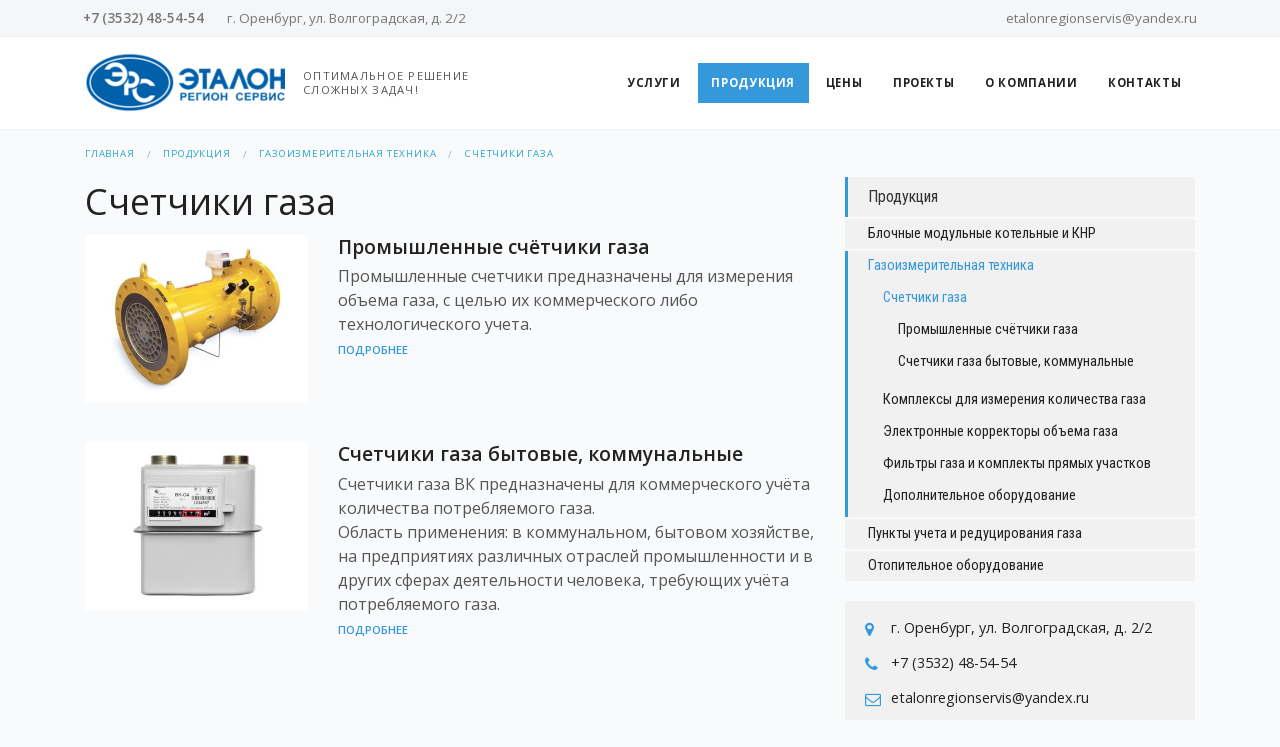

--- FILE ---
content_type: text/html; charset=UTF-8
request_url: http://etalonregion.ru/catalog/gazoizmeritelnaya-tehnika/schetchiki-gaza/
body_size: 3144
content:
<!doctype html>
<html class="no-js" lang="ru">
<head>
	<meta name="viewport" content="width=device-width, initial-scale=1.0" />
	<title>Счетчики газа | ООО «Эталон Регион Сервис»</title>
	<meta charset="UTF-8" />
	<base href="http://etalonregion.ru/" />
	<meta name="keywords" content=""/>
	<meta name="description" content=""/>
	<link rel="stylesheet" href="assets/tpl/style/x.css?3" />
	<link rel="icon" type="image/png" href="favicon.png">
	
	<meta property="og:url" content="http://etalonregion.ru/catalog/gazoizmeritelnaya-tehnika/schetchiki-gaza/">
	<meta property="og:title" content="Счетчики газа">
	<meta property="og:description" content="">
	
			
	
</head>
<body>
<div class="preheader">
	<div class="row">
		<div class="small-7 columns text-left">
			  <span class="ph_phone">+7 (3532) 48-54-54</span> <span>г. Оренбург, ул. Волгоградская, д. 2/2</span>
		</div> 
		<div class="small-5 columns text-right">
			etalonregionservis@yandex.ru
		</div> 
	</div>
</div>
<div class="top-bar clearfix">
	<div class="row">
		<div class="large-12 columns">
			<div class="tagline"><a href="" title="На главную" class="logo"><div class="logotype"><img src="assets/site/pandorabox/1/tv48/th@umpJW3.png"></div> <small>Оптимальное решение<br>  сложных задач!</small></a></div>
			<div id="nav" role="navigation" class="top-bar-section">
				<div class="toggle-topbar menu-icon"><span>Меню</span></div>
				<ul><li class="has-dropdown"><a href="services/">Услуги</a><ul class="dropdown"><li ><a href="services/usluga-1/">Проектирование </a></li>
<li ><a href="services/usluga-2/">Поверка средств измерения</a></li>
<li ><a href="services/usluga-3/">Ремонт средств измерения</a></li>
<li ><a href="services/metrologicheskaya-ekspertiza-vedeniya-izmerenij-mvi/">Метрологическая экспертиза ведения измерений (МВИ)</a></li>
<li  class="last"><a href="services/metrologicheskaya-ekspertiza-proektnoj-dokumentacii/">Метрологическая экспертиза проектной документации</a></li>
</ul></li>
<li class="has-dropdown active"><a href="catalog/">Продукция</a><ul class="dropdown"><li ><a href="catalog/blochno-modulnye-kotelnye-i-knr-etalon-optima/">Блочные модульные котельные и КНР</a></li>
<li  class="active"><a href="catalog/gazoizmeritelnaya-tehnika/">Газоизмерительная техника</a></li>
<li ><a href="catalog/punkty-ucheta-i-reducirovaniya-gaza/">Пункты учета и редуцирования газа</a></li>
<li  class="last"><a href="catalog/otopitelnoe-oborudovanie/">Отопительное оборудование</a></li>
</ul></li>
<li class="has-dropdown"><a href="ceny/">Цены</a></li>
<li class="has-dropdown"><a href="projects/">Проекты</a></li>
<li class="has-dropdown"><a href="about/">О компании</a><ul class="dropdown"><li  class="last"><a href="about/partners/">Партнеры</a></li>
</ul></li>
<li class="last has-dropdown"><a href="contacts/">Контакты</a><ul class="dropdown"><li  class="last"><a href="contacts/support/">Техническая поддержка</a></li>
</ul></li>
</ul>
			</div>
		</div>
	</div>
</div>



<div id="content">
<div class="row">
	<div class="large-12 columns">
		<ul class="breadcrumbs"><li><a href="/">Главная</a></li><li><a href="catalog/">Продукция</a></li><li><a href="catalog/gazoizmeritelnaya-tehnika/">Газоизмерительная техника</a></li><li><span >Счетчики газа</span></li></ul>
	</div>
</div>
<div class="row">
	<div class="large-8 columns">
		<h1>Счетчики газа</h1>
		
		
		
		<div class="services"><div class="row"><div class="large-12 medium-12 columns end">
	<div class="catalog-category">
		<div class="row">
			<div class="large-4 medium-4 columns end">
				<a href="catalog/gazoizmeritelnaya-tehnika/schetchiki-gaza/promyshlennye-schyotchiki-gaza/"><img src="assets/site/pandorabox/44/tv14/th@gTExkD.jpg"></a>
			</div>
			<div class="large-8 medium-8 columns end">
				<div class="doc-title"><a href="catalog/gazoizmeritelnaya-tehnika/schetchiki-gaza/promyshlennye-schyotchiki-gaza/">Промышленные счётчики газа</a></div>
				<div class="doc-text">Промышленные счетчики предназначены для измерения объема газа, с целью их коммерческого либо технологического учета.</div>
				<a href="catalog/gazoizmeritelnaya-tehnika/schetchiki-gaza/promyshlennye-schyotchiki-gaza/" class="readmore">Подробнее</a>
			</div>
		</div>		
	</div>
</div><br class="clear show-for-large-up"><br class="clear show-for-medium"><div class="large-12 medium-12 columns end">
	<div class="catalog-category">
		<div class="row">
			<div class="large-4 medium-4 columns end">
				<a href="catalog/gazoizmeritelnaya-tehnika/schetchiki-gaza/schetchiki-gaza-bytovye-kommunalnye/"><img src="assets/site/pandorabox/45/tv14/th@du7oHm.jpg"></a>
			</div>
			<div class="large-8 medium-8 columns end">
				<div class="doc-title"><a href="catalog/gazoizmeritelnaya-tehnika/schetchiki-gaza/schetchiki-gaza-bytovye-kommunalnye/">Счетчики газа бытовые, коммунальные</a></div>
				<div class="doc-text">Счетчики газа ВК предназначены для коммерческого учёта количества потребляемого газа.<br>
Область применения: в коммунальном, бытовом хозяйстве, на предприятиях различных отраслей промышленности и в других сферах деятельности человека, требующих учёта потребляемого газа.</div>
				<a href="catalog/gazoizmeritelnaya-tehnika/schetchiki-gaza/schetchiki-gaza-bytovye-kommunalnye/" class="readmore">Подробнее</a>
			</div>
		</div>		
	</div>
</div><br class="clear show-for-large-up"><br class="clear show-for-medium"></div></div>
		
		
		
		
	</div>
	<div class="large-4 columns">
<div class="SideBarMenu"><div class="SideBarMenu-title"><a href="catalog/">Продукция</a></div><ul><li class="first parent"><a href="catalog/blochno-modulnye-kotelnye-i-knr-etalon-optima/" title="Блочные модульные котельные и котлы наружного размещения." >Блочные модульные котельные и КНР</a></li>
<li class="parent active"><a href="catalog/gazoizmeritelnaya-tehnika/" title="Газоизмерительная техника" >Газоизмерительная техника</a><ul><li class="first parent active"><a href="catalog/gazoizmeritelnaya-tehnika/schetchiki-gaza/" title="Счетчики газа" >Счетчики газа</a><ul><li class="first"><a href="catalog/gazoizmeritelnaya-tehnika/schetchiki-gaza/promyshlennye-schyotchiki-gaza/" title="Промышленные счётчики газа" >Промышленные счётчики газа</a></li>
<li class="last"><a href="catalog/gazoizmeritelnaya-tehnika/schetchiki-gaza/schetchiki-gaza-bytovye-kommunalnye/" title="Счетчики газа бытовые, коммунальные" >Счетчики газа бытовые, коммунальные</a></li>
</ul></li>
<li class="parent"><a href="catalog/gazoizmeritelnaya-tehnika/kompleksy-dlya-izmereniya-kolichestva-gaza/" title="Комплексы для измерения количества газа" >Комплексы для измерения количества газа</a></li>
<li class="parent"><a href="catalog/gazoizmeritelnaya-tehnika/elektronnye-korrektory-obema-gaza/" title="Электронные корректоры объема газа" >Электронные корректоры объема газа</a></li>
<li class="parent"><a href="catalog/gazoizmeritelnaya-tehnika/filtry-gaza-i-komplekty-pryamyh-uchastkov/" title="Фильтры газа и комплекты прямых участков" >Фильтры газа и комплекты прямых участков</a></li>
<li class="last parent"><a href="catalog/gazoizmeritelnaya-tehnika/dopolnitelnoe-oborudovanie/" title="Дополнительное оборудование" >Дополнительное оборудование</a></li>
</ul></li>
<li class="parent"><a href="catalog/punkty-ucheta-i-reducirovaniya-gaza/" title="Пункты учета и редуцирования газа" >Пункты учета и редуцирования газа</a></li>
<li class="last parent"><a href="catalog/otopitelnoe-oborudovanie/" title="Отопительное оборудование" >Отопительное оборудование</a></li>
</ul></div>

	

		
<div class="sidebar-contact">
<div class="row">
		
				<div class="large-12 medium-12 columns">
					<div class="contact-icon">
						<i class="fa fa-map-marker"></i>
					</div><div class="contact-desc">г. Оренбург, ул. Волгоградская, д. 2/2</div>
				</div>
					
		
				<div class="large-12 medium-12 columns">
					<div class="contact-icon">
						<i class="fa fa-phone"></i>
					</div><div class="contact-desc">+7 (3532) 48-54-54</div>
				</div>
					
		
				<div class="large-12 medium-12 columns">
					<div class="contact-icon">
						<i class="fa fa-envelope-o"></i>
					</div><div class="contact-desc">etalonregionservis@yandex.ru</div>
				</div>
					
		
				<div class="large-12 medium-12 columns">
					<div class="contact-icon">
						<i class="fa fa-clock-o"></i>
					</div><div class="contact-desc">Пн-Чт: 9:00 - 17:30<br>
Пт: 9:00 - 16:30</div>
				</div>
				
</div>
</div>
		
	</div>
</div>
</div>
<div class="footer">
<div class="row">
	<div class="twelve columns text-center">
		<div class="footer_title">Эталон Регион Сервис</div>
		<div class="footer_byline">Оптимальное решение
сложных задач!</div>
		<div class="nav_bot"><ul><li class="has-dropdown"><a href="services/">Услуги</a><ul class="dropdown"><li ><a href="services/usluga-1/">Проектирование </a></li>
<li ><a href="services/usluga-2/">Поверка средств измерения</a></li>
<li ><a href="services/usluga-3/">Ремонт средств измерения</a></li>
<li ><a href="services/metrologicheskaya-ekspertiza-vedeniya-izmerenij-mvi/">Метрологическая экспертиза ведения измерений (МВИ)</a></li>
<li  class="last"><a href="services/metrologicheskaya-ekspertiza-proektnoj-dokumentacii/">Метрологическая экспертиза проектной документации</a></li>
</ul></li>
<li class="has-dropdown active"><a href="catalog/">Продукция</a><ul class="dropdown"><li ><a href="catalog/blochno-modulnye-kotelnye-i-knr-etalon-optima/">Блочные модульные котельные и КНР</a></li>
<li  class="active"><a href="catalog/gazoizmeritelnaya-tehnika/">Газоизмерительная техника</a></li>
<li ><a href="catalog/punkty-ucheta-i-reducirovaniya-gaza/">Пункты учета и редуцирования газа</a></li>
<li  class="last"><a href="catalog/otopitelnoe-oborudovanie/">Отопительное оборудование</a></li>
</ul></li>
<li class="has-dropdown"><a href="ceny/">Цены</a></li>
<li class="has-dropdown"><a href="projects/">Проекты</a></li>
<li class="has-dropdown"><a href="about/">О компании</a><ul class="dropdown"><li  class="last"><a href="about/partners/">Партнеры</a></li>
</ul></li>
<li class="last has-dropdown"><a href="contacts/">Контакты</a><ul class="dropdown"><li  class="last"><a href="contacts/support/">Техническая поддержка</a></li>
</ul></li>
</ul></div>
		
		<div class="contact_social"><div class="row"><div class="large-12 columns"><a class="soc-item" href="http://vk.com" target="_blank" title="Наша группа во Вконтакте"><i class="fa fa-vk"></i></a><a class="soc-item" href="http://my.mail.com" target="_blank" title="Наша группа в Моем Мире"><i class="fa fa-at"></i></a><a class="soc-item" href="http://fb.com" target="_blank" title="Наша группа в Фейсбук"><i class="fa fa-facebook"></i></a></div></div></div>
		<hr>
		<div class="row">
			<div class="large-6 columns text-left">	
				<small>ИНН 5610117009 | ОГРН 1075658020899 &nbsp; <br><a href="privacy_policy/">Согласие на обработку персональных данных</a></small>
			</div>
			<div class="large-6 columns text-right">	
				<small>&copy; 2007 &mdash; 2018  ООО «Эталон Регион Сервис»</small>
			</div>			
		</div>  
	</div>
</div>
</div>
<div id="backToTop" title="Вверх"><i class="fa fa-chevron-up"></i></div>
<script src="assets/tpl/js/x.js"></script>

</body>
</html>

--- FILE ---
content_type: text/css
request_url: http://etalonregion.ru/assets/tpl/style/x.css?3
body_size: 25471
content:
@import url(http://fonts.googleapis.com/css?family=Roboto+Condensed:700,500,400&subset=latin,cyrillic);
@import url(https://fonts.googleapis.com/css?family=Open+Sans:400,600,700&subset=latin,cyrillic);
@import url(font-awesome/css/font-awesome.min.css);
meta.foundation-version {font-family: "/5.5.1/";}
meta.foundation-mq-small {font-family: "/only screen/"; width: 0;}
meta.foundation-mq-small-only {font-family: "/only screen and (max-width: 40em)/"; width: 0;}
meta.foundation-mq-medium {font-family: "/only screen and (min-width:40.063em)/"; width: 40.063em;}
meta.foundation-mq-medium-only {font-family: "/only screen and (min-width:40.063em) and (max-width:64em)/"; width: 40.063em;}
meta.foundation-mq-large {font-family: "/only screen and (min-width:64.063em)/"; width: 64.063em;}
meta.foundation-mq-large-only {font-family: "/only screen and (min-width:64.063em) and (max-width:90em)/"; width: 64.063em;}
meta.foundation-mq-xlarge {font-family: "/only screen and (min-width:90.063em)/"; width: 90.063em;}
meta.foundation-mq-xlarge-only {font-family: "/only screen and (min-width:90.063em) and (max-width:120em)/"; width: 90.063em;}
meta.foundation-mq-xxlarge {font-family: "/only screen and (min-width:120.063em)/"; width: 120.063em;}
meta.foundation-data-attribute-namespace {font-family: false;}
html, body {height: 100%;}

*,
*:before,
*:after {-webkit-box-sizing: border-box; -moz-box-sizing: border-box; box-sizing: border-box;}

html,
body {font-size: 100%;}

body {background: #f9fafb; color: #222222; padding: 0; margin: 0; font-family:'Open Sans', sans-serif; font-weight: normal; font-style: normal; line-height: 1.5; position: relative; cursor: auto;}

a:hover {cursor: pointer;}

img {max-width: 100%; height: auto;}

img {-ms-interpolation-mode: bicubic;}

#map_canvas img,
#map_canvas embed,
#map_canvas object,
.map_canvas img,
.map_canvas embed,
.map_canvas object {max-width: none !important;}

.left {float: left !important;}
.right {float: right !important;}

.clearfix:before, .clearfix:after {content: " "; display: table;}
.clearfix:after {clear: both;}

.hide {display: none;}
.invisible {visibility: hidden;}
.antialiased {-webkit-font-smoothing: antialiased; -moz-osx-font-smoothing: grayscale;}
.overflow {overflow:hidden}

img {display: inline-block; vertical-align: middle;}
textarea {height: auto; min-height: 50px;}
select {width: 100%;}

.row {width: 100%; margin-left: auto; margin-right: auto; margin-top: 0; margin-bottom: 0; max-width: 71.25em;}
  .row:before, .row:after {content: " "; display: table;}
  .row:after {clear: both;}
  .row.collapse > .column,
  .row.collapse > .columns {padding-left: 0; padding-right: 0;}
  .row.collapse .row {margin-left: 0; margin-right: 0;}
  .row .row {width: auto; margin-left: -0.9375em; margin-right: -0.9375em; margin-top: 0; margin-bottom: 0; max-width: none;}
    .row .row:before, .row .row:after {content: " "; display: table;}
    .row .row:after {clear: both;}
    .row .row.collapse {width: auto; margin: 0; max-width: none;}
      .row .row.collapse:before, .row .row.collapse:after {content: " "; display: table;}
      .row .row.collapse:after {clear: both;}

.column,
.columns {padding-left: 0.9375em; padding-right: 0.9375em; width: 100%; float: left;}
[class*="column"] + [class*="column"]:last-child {float: right;}
[class*="column"] + [class*="column"].end {float: left;}

@media only screen {
.small-push-0 {position: relative; left: 0%; right: auto;}.small-pull-0 {position: relative; right: 0%; left: auto;}.small-push-1 {position: relative; left: 8.33333%; right: auto;}.small-pull-1 {position: relative; right: 8.33333%; left: auto;}.small-push-2 {position: relative; left: 16.66667%; right: auto;}.small-pull-2 {position: relative; right: 16.66667%; left: auto;}.small-push-3 {position: relative; left: 25%; right: auto;}.small-pull-3 {position: relative; right: 25%; left: auto;}.small-push-4 {position: relative; left: 33.33333%; right: auto;}.small-pull-4 {position: relative; right: 33.33333%; left: auto;}.small-push-5 {position: relative; left: 41.66667%; right: auto;}.small-pull-5 {position: relative; right: 41.66667%; left: auto;}.small-push-6 {position: relative; left: 50%; right: auto;}.small-pull-6 {position: relative; right: 50%; left: auto;}.small-push-7 {position: relative; left: 58.33333%; right: auto;}.small-pull-7 {position: relative; right: 58.33333%; left: auto;}.small-push-8 {position: relative; left: 66.66667%; right: auto;}.small-pull-8 {position: relative; right: 66.66667%; left: auto;}.small-push-9 {position: relative; left: 75%; right: auto;}.small-pull-9 {position: relative; right: 75%; left: auto;}.small-push-10 {position: relative; left: 83.33333%; right: auto;}.small-pull-10 {position: relative; right: 83.33333%; left: auto;}.small-push-11 {position: relative; left: 91.66667%;  right: auto;}.small-pull-11 {position: relative; right: 91.66667%; left: auto;}.column,.columns {position: relative; padding-left: 0.9375em; padding-right: 0.9375em; float: left;}
.small-1 {width: 8.33333%;}.small-2 {width: 16.66667%;}.small-3 {width: 25%;}.small-4 {width: 33.33333%;}.small-5 {width: 41.66667%;}.small-6 {width: 50%;}.small-7 {width: 58.33333%;}.small-8 {width: 66.66667%;}.small-9 {width: 75%;}.small-10 {width: 83.33333%;}.small-11 {width: 91.66667%;}.small-12 {width: 100%;}.small-offset-0 {margin-left: 0% !important;}.small-offset-1 {margin-left: 8.33333% !important;}.small-offset-2 {margin-left: 16.66667% !important;}.small-offset-3 {margin-left: 25% !important;}.small-offset-4 {margin-left: 33.33333% !important;}.small-offset-5 {margin-left: 41.66667% !important;}.small-offset-6 {margin-left: 50% !important;}.small-offset-7 {margin-left: 58.33333% !important;}.small-offset-8 {margin-left: 66.66667% !important;}.small-offset-9 {margin-left: 75% !important;}.small-offset-10 {margin-left: 83.33333% !important;}.small-offset-11 {margin-left: 91.66667% !important;}.small-reset-order {margin-left: 0; margin-right: 0; left: auto; right: auto; float: left;}.column.small-centered,.columns.small-centered {margin-left: auto; margin-right: auto; float: none;}.column.small-uncentered,.columns.small-uncentered {margin-left: 0; margin-right: 0; float: left;}.column.small-centered:last-child,.columns.small-centered:last-child {float: none;}.column.small-uncentered:last-child,.columns.small-uncentered:last-child {float: left;}.column.small-uncentered.opposite,.columns.small-uncentered.opposite {float: right;}.row.small-collapse > .column,.row.small-collapse > .columns {padding-left: 0; padding-right: 0;}.row.small-collapse .row {margin-left: 0; margin-right: 0;}.row.small-uncollapse > .column,.row.small-uncollapse > .columns {padding-left: 0.9375em; padding-right: 0.9375em; float: left;} 
}

@media only screen and (min-width: 40.063em) {
.medium-push-0 {position: relative; left: 0%; right: auto;}.medium-pull-0 {position: relative; right: 0%; left: auto;}.medium-push-1 {position: relative; left: 8.33333%; right: auto;}.medium-pull-1 {position: relative; right: 8.33333%; left: auto;}.medium-push-2 {position: relative; left: 16.66667%; right: auto;}.medium-pull-2 {position: relative; right: 16.66667%; left: auto;}.medium-push-3 {position: relative; left: 25%; right: auto;}.medium-pull-3 {position: relative; right: 25%; left: auto;}.medium-push-4 {position: relative; left: 33.33333%; right: auto;}.medium-pull-4 {position: relative; right: 33.33333%; left: auto;}.medium-push-5 {position: relative; left: 41.66667%; right: auto;}.medium-pull-5 {position: relative; right: 41.66667%; left: auto;}.medium-push-6 {position: relative; left: 50%; right: auto;}.medium-pull-6 {position: relative; right: 50%; left: auto;}.medium-push-7 {position: relative; left: 58.33333%; right: auto;}.medium-pull-7 {position: relative; right: 58.33333%; left: auto;}.medium-push-8 {position: relative; left: 66.66667%; right: auto;}.medium-pull-8 {position: relative; right: 66.66667%; left: auto;}.medium-push-9 {position: relative; left: 75%; right: auto;}.medium-pull-9 {position: relative; right: 75%; left: auto;}.medium-push-10 {position: relative; left: 83.33333%; right: auto;}.medium-pull-10 {position: relative; right: 83.33333%; left: auto;}.medium-push-11 {position: relative; left: 91.66667%; right: auto;}.medium-pull-11 {position: relative; right: 91.66667%; left: auto;}.column,.columns {position: relative; padding-left: 0.9375em; padding-right: 0.9375em; float: left;}.medium-1 {width: 8.33333%;}.medium-2 {width: 16.66667%;}.medium-3 {width: 25%;}.medium-4 {width: 33.33333%;}.medium-5 {width: 41.66667%;}.medium-6 {width: 50%;}.medium-7 {width: 58.33333%;}.medium-8 {width: 66.66667%;}.medium-9 {width: 75%;}.medium-10 {width: 83.33333%;}.medium-11 {width: 91.66667%;}.medium-12 {width: 100%;}.medium-offset-0 {margin-left: 0% !important;}.medium-offset-1 {margin-left: 8.33333% !important;}.medium-offset-2 {margin-left: 16.66667% !important;}.medium-offset-3 {margin-left: 25% !important;}.medium-offset-4 {margin-left: 33.33333% !important;}.medium-offset-5 {margin-left: 41.66667% !important;}.medium-offset-6 {margin-left: 50% !important;}.medium-offset-7 {margin-left: 58.33333% !important;}.medium-offset-8 {margin-left: 66.66667% !important;}.medium-offset-9 {margin-left: 75% !important;}.medium-offset-10 {margin-left: 83.33333% !important;}.medium-offset-11 {margin-left: 91.66667% !important;}.medium-reset-order {margin-left: 0; margin-right: 0; left: auto; right: auto; float: left;}.column.medium-centered,.columns.medium-centered {margin-left: auto; margin-right: auto; float: none;}.column.medium-uncentered,.columns.medium-uncentered {margin-left: 0; margin-right: 0; float: left;}.column.medium-centered:last-child,.columns.medium-centered:last-child {float: none;}.column.medium-uncentered:last-child,.columns.medium-uncentered:last-child {float: left;}.column.medium-uncentered.opposite,.columns.medium-uncentered.opposite {float: right;}.row.medium-collapse > .column,.row.medium-collapse > .columns {padding-left: 0; padding-right: 0;}.row.medium-collapse .row {margin-left: 0; margin-right: 0;}.row.medium-uncollapse > .column,.row.medium-uncollapse > .columns {padding-left: 0.9375em; padding-right: 0.9375em; float: left;}.push-0 {position: relative; left: 0%; right: auto;}.pull-0 {position: relative; right: 0%; left: auto;}.push-1 {position: relative; left: 8.33333%; right: auto;}.pull-1 {position: relative; right: 8.33333%; left: auto;}.push-2 {position: relative; left: 16.66667%; right: auto;}.pull-2 {position: relative; right: 16.66667%; left: auto;}.push-3 {position: relative; left: 25%; right: auto;}.pull-3 {position: relative; right: 25%; left: auto;}.push-4 {position: relative; left: 33.33333%; right: auto;}.pull-4 {position: relative; right: 33.33333%; left: auto;}.push-5 {position: relative; left: 41.66667%; right: auto;}.pull-5 {position: relative; right: 41.66667%; left: auto;}.push-6 {position: relative; left: 50%; right: auto;}.pull-6 {position: relative; right: 50%; left: auto;}.push-7 {position: relative; left: 58.33333%; right: auto;}.pull-7 {position: relative; right: 58.33333%; left: auto;}.push-8 {position: relative; left: 66.66667%; right: auto;}.pull-8 {position: relative; right: 66.66667%; left: auto;}.push-9 {position: relative; left: 75%; right: auto;}.pull-9 {position: relative; right: 75%; left: auto;}.push-10 {position: relative; left: 83.33333%; right: auto;}.pull-10 {position: relative; right: 83.33333%; left: auto;}.push-11 {position: relative; left: 91.66667%; right: auto;}.pull-11 {position: relative; right: 91.66667%; left: auto;} 
}

@media only screen and (min-width: 64.063em) {
.large-push-0 {position: relative; left: 0%; right: auto;}.large-pull-0 {position: relative; right: 0%; left: auto;}.large-push-1 {position: relative; left: 8.33333%; right: auto;}.large-pull-1 {position: relative; right: 8.33333%; left: auto;}.large-push-2 {position: relative; left: 16.66667%; right: auto;}.large-pull-2 {position: relative; right: 16.66667%; left: auto;}.large-push-3 {position: relative; left: 25%; right: auto;}.large-pull-3 {position: relative; right: 25%; left: auto;}.large-push-4 {position: relative; left: 33.33333%; right: auto;}.large-pull-4 {position: relative; right: 33.33333%; left: auto;}.large-push-5 {position: relative; left: 41.66667%; right: auto;}.large-pull-5 {position: relative; right: 41.66667%; left: auto;}.large-push-6 {position: relative; left: 50%; right: auto;}.large-pull-6 {position: relative; right: 50%; left: auto;}.large-push-7 {position: relative; left: 58.33333%; right: auto;}.large-pull-7 {position: relative; right: 58.33333%; left: auto;}.large-push-8 {position: relative; left: 66.66667%; right: auto;}.large-pull-8 {position: relative; right: 66.66667%; left: auto;}.large-push-9 {position: relative; left: 75%; right: auto;}.large-pull-9 {position: relative; right: 75%; left: auto;}.large-push-10 {position: relative; left: 83.33333%; right: auto;}.large-pull-10 {position: relative; right: 83.33333%; left: auto;}.large-push-11 {position: relative; left: 91.66667%; right: auto;}.large-pull-11 {position: relative; right: 91.66667%; left: auto;}.column,.columns {position: relative; padding-left: 0.9375em; padding-right: 0.9375em; float: left;}.large-1 {width: 8.33333%;}.large-2 {width: 16.66667%;}.large-3 {width: 25%;}.large-4 {width: 33.33333%;}.large-5 {width: 41.66667%;}.large-6 {width: 50%;}.large-7 {width: 58.33333%;}.large-8 {width: 66.66667%;}.large-9 {width: 75%;}.large-10 {width: 83.33333%;}.large-11 {width: 91.66667%;}.large-12 {width: 100%;}.large-offset-0 {margin-left: 0% !important;}.large-offset-1 {margin-left: 8.33333% !important;}.large-offset-2 {margin-left: 16.66667% !important;}.large-offset-3 {margin-left: 25% !important;}.large-offset-4 {margin-left: 33.33333% !important;}.large-offset-5 {margin-left: 41.66667% !important;}.large-offset-6 {margin-left: 50% !important;}.large-offset-7 {margin-left: 58.33333% !important;}.large-offset-8 {margin-left: 66.66667% !important;}.large-offset-9 {margin-left: 75% !important;}.large-offset-10 {margin-left: 83.33333% !important;}.large-offset-11 {margin-left: 91.66667% !important;}.large-reset-order {margin-left: 0; margin-right: 0; left: auto; right: auto; float: left;}.column.large-centered,.columns.large-centered {margin-left: auto; margin-right: auto; float: none;}.column.large-uncentered,.columns.large-uncentered {margin-left: 0; margin-right: 0; float: left;}.column.large-centered:last-child,.columns.large-centered:last-child {float: none;}.column.large-uncentered:last-child,.columns.large-uncentered:last-child {float: left;}.column.large-uncentered.opposite,.columns.large-uncentered.opposite {float: right;}.row.large-collapse > .column,.row.large-collapse > .columns {padding-left: 0; padding-right: 0;}.row.large-collapse .row {margin-left: 0; margin-right: 0;}.row.large-uncollapse > .column,.row.large-uncollapse > .columns {padding-left: 0.9375em; padding-right: 0.9375em; float: left;}.push-0 {position: relative; left: 0%; right: auto;}.pull-0 {position: relative; right: 0%; left: auto;}.push-1 {position: relative; left: 8.33333%; right: auto;}.pull-1 {position: relative; right: 8.33333%; left: auto;}.push-2 {position: relative; left: 16.66667%; right: auto;}.pull-2 {position: relative; right: 16.66667%; left: auto;}.push-3 {position: relative; left: 25%; right: auto;}.pull-3 {position: relative; right: 25%; left: auto;}.push-4 {position: relative; left: 33.33333%; right: auto;}.pull-4 {position: relative; right: 33.33333%; left: auto;}.push-5 {position: relative; left: 41.66667%; right: auto;}.pull-5 {position: relative; right: 41.66667%; left: auto;}.push-6 {position: relative; left: 50%; right: auto;}.pull-6 {position: relative; right: 50%; left: auto;}.push-7 {position: relative; left: 58.33333%; right: auto;}.pull-7 {position: relative; right: 58.33333%; left: auto;}.push-8 {position: relative; left: 66.66667%; right: auto;}.pull-8 {position: relative; right: 66.66667%; left: auto;}.push-9 {position: relative; left: 75%; right: auto;}.pull-9 {position: relative; right: 75%; left: auto;}.push-10 {position: relative; left: 83.33333%; right: auto;}.pull-10 {position: relative; right: 83.33333%; left: auto;}.push-11 {position: relative; left: 91.66667%; right: auto;}.pull-11 {position: relative; right: 91.66667%; left: auto;} 
}

.breadcrumbs {display: block; padding: 0.5625rem 0 0.5625rem; overflow: hidden; margin: 0.5625rem 0; list-style: none;}
  .breadcrumbs > * {margin: 0; float: left; font-size: 0.6rem /* 0.6875rem */; letter-spacing: 0.05rem; line-height: 0.6875rem; text-transform: uppercase; color: #2ba6cb;}
    .breadcrumbs > *:hover a, .breadcrumbs > *:focus a {text-decoration: underline;}
    .breadcrumbs > * a {color: #2ba6cb;}
    .breadcrumbs > *.current {cursor: default; color: #333333;}
      .breadcrumbs > *.current a {cursor: default; color: #333333;}
      .breadcrumbs > *.current:hover, .breadcrumbs > *.current:hover a, .breadcrumbs > *.current:focus, .breadcrumbs > *.current:focus a {text-decoration: none;}
    .breadcrumbs > *.unavailable {color: #999999;}
      .breadcrumbs > *.unavailable a {color: #999999;}
      .breadcrumbs > *.unavailable:hover, .breadcrumbs > *.unavailable:hover a, .breadcrumbs > *.unavailable:focus,
      .breadcrumbs > *.unavailable a:focus {text-decoration: none; color: #999999; cursor: not-allowed;}
    .breadcrumbs > *:before {content: "/"; color: #AAAAAA; margin: 0 0.75rem; position: relative; top: 1px;}
    .breadcrumbs > *:first-child:before {content: " "; margin: 0;}

/* Accessibility - hides the forward slash */
[aria-label="breadcrumbs"] [aria-hidden="true"]:after {content: "/";}

.inline-list {margin: 0 auto 1.0625rem auto; margin-left: -1.375rem; margin-right: 0; padding: 0; list-style: none; overflow: hidden;}
  .inline-list > li {list-style: none; float: left; margin-left: 1.375rem; display: block;}
    .inline-list > li > * {display: block;}

/* Panels */
.panel {border-style: solid; border-width: 1px; border-color: #d8d8d8; margin-bottom: 1.25rem; padding: 1.25rem; background: #f2f2f2; color: #333333;}
  .panel > :first-child {margin-top: 0;}
  .panel > :last-child {margin-bottom: 0;}
  .panel h1, .panel h2, .panel h3, .panel h4, .panel h5, .panel h6, .panel p, .panel li, .panel dl {color: #333333;}
  .panel h1, .panel h2, .panel h3, .panel h4, .panel h5, .panel h6 {line-height: 1; margin-bottom: 0.625rem;}
    .panel h1.subheader, .panel h2.subheader, .panel h3.subheader, .panel h4.subheader, .panel h5.subheader, .panel h6.subheader {line-height: 1.4;}
  .panel.callout {border-style: solid; border-width: 1px; border-color: #c5e8f3; margin-bottom: 1.25rem; padding: 1.25rem; background: #f2fafc; color: #333333;}
    .panel.callout > :first-child {margin-top: 0;}
    .panel.callout > :last-child {margin-bottom: 0;}
    .panel.callout h1, .panel.callout h2, .panel.callout h3, .panel.callout h4, .panel.callout h5, .panel.callout h6, .panel.callout p, .panel.callout li, .panel.callout dl {color: #333333;}
    .panel.callout h1, .panel.callout h2, .panel.callout h3, .panel.callout h4, .panel.callout h5, .panel.callout h6 {line-height: 1; margin-bottom: 0.625rem;}
      .panel.callout h1.subheader, .panel.callout h2.subheader, .panel.callout h3.subheader, .panel.callout h4.subheader, .panel.callout h5.subheader, .panel.callout h6.subheader {line-height: 1.4;}
    .panel.callout a:not(.button) {color: #2ba6cb;}
      .panel.callout a:not(.button):hover, .panel.callout a:not(.button):focus {color: #258faf;}
  .panel.radius {border-radius: 3px;}

/* Image Thumbnails */
.th {line-height: 0; display: inline-block; border: solid 4px #FFFFFF; max-width: 100%; box-shadow: 0 0 0 1px rgba(0, 0, 0, 0.2); transition: all 200ms ease-out;}
  .th:hover, .th:focus {box-shadow: 0 0 6px 1px rgba(43, 166, 203, 0.5);}
  .th.radius {border-radius: 3px;}

/* Pricing Tables */
.pricing-table {/* border: solid 1px #DDDDDD; */ margin-left: 0; margin-bottom: 1.25rem;}
  .pricing-table * {list-style: none; line-height: 1;}
  .pricing-table .title {background-color: #3498db; padding: 0.9375rem 1.25rem; text-align: center; color: #EEEEEE; font-weight: normal; font-size: 1rem; font-family: "Helvetica Neue", Helvetica, Roboto, Arial, sans-serif;}
  .pricing-table .price {background-color: #F6F6F6; padding: 0.9375rem 1.25rem; text-align: center; color: #333333; font-weight: normal; font-size: 1.4rem; font-family: "Helvetica Neue", Helvetica, Roboto, Arial, sans-serif;}
  .pricing-table .description {background-color: #FFFFFF; padding: 0.9375rem; text-align: center; color: #777777; font-size: 0.75rem; font-weight: normal; line-height: 1.4; border-bottom: dotted 1px #DDDDDD;}
  .pricing-table .bullet-item {background-color: #FFFFFF; padding: 0.9375rem; text-align: center; color: #333333; font-size: 0.875rem; font-weight: normal; border-bottom: dotted 1px #DDDDDD;}
  .pricing-table .cta-button {background-color: #FFFFFF; text-align: center; padding: 1.25rem 1.25rem 0;}

ul.pagination {display: block; min-height: 1.5rem; margin-left: -0.3125rem;}
  ul.pagination li {height: 1.5rem; color: #222222; font-size: 0.875rem; margin-left: 0.3125rem;}
    ul.pagination li a, ul.pagination li span {display: block; padding: 0.0625rem 0.625rem 0.0625rem; color: #999999; background: none; border-radius: 3px; font-weight: normal; font-size: 1em; line-height: inherit; transition: background-color 300ms ease-out;}
    ul.pagination li:hover a,
    ul.pagination li a:focus, ul.pagination li:hover span,
    ul.pagination li span:focus { background: #e6e6e6;}
    ul.pagination li.unavailable a, ul.pagination li.unavailable span {cursor: default; color: #999999;}
    ul.pagination li.unavailable:hover a, ul.pagination li.unavailable a:focus, ul.pagination li.unavailable:hover span, ul.pagination li.unavailable span:focus {  background: transparent;}
    ul.pagination li.current a, ul.pagination li.current span {background: #2ba6cb; color: #FFFFFF; font-weight: bold; cursor: default;}
      ul.pagination li.current a:hover, ul.pagination li.current a:focus, ul.pagination li.current span:hover, ul.pagination li.current span:focus {background: #2ba6cb;}
  ul.pagination li {float: left; display: block;}

/* Pagination centred wrapper */
.pagination-centered {text-align: center;}
  .pagination-centered ul.pagination li {float: none; display: inline-block;}

.side-nav {display: block; margin: 0; padding: 0.875rem 0; list-style-type: none; list-style-position: outside; font-family: "Helvetica Neue", Helvetica, Roboto, Arial, sans-serif;}
  .side-nav li {margin: 0 0 0.4375rem 0; font-size: 0.875rem; font-weight: normal;}
    .side-nav li a:not(.button) {display: block; color: #2ba6cb; margin: 0; padding: 0.4375rem 0.875rem;}
      .side-nav li a:not(.button):hover, .side-nav li a:not(.button):focus {background: rgba(0, 0, 0, 0.025); color: #67c3df;}
    .side-nav li.active > a:first-child:not(.button) {color: #67c3df; font-weight: normal; font-family: "Helvetica Neue", Helvetica, Roboto, Arial, sans-serif;}
    .side-nav li.divider {border-top: 1px solid; height: 0; padding: 0; list-style: none; border-top-color: white;}
    .side-nav li.heading {color: #2ba6cb; font-size: 0.875rem; font-weight: bold; text-transform: uppercase;}

.text-left {text-align: left !important;}
.text-right {text-align: right !important;}
.text-center {text-align: center !important;}
.text-justify {text-align: justify !important;}

@media only screen and (max-width: 40em) {.small-only-text-left {text-align: left !important;}
  .small-only-text-right {text-align: right !important;}
  .small-only-text-center {text-align: center !important;}
  .small-only-text-justify {text-align: justify !important;} 
}

@media only screen {.small-text-left {text-align: left !important;}
  .small-text-right {text-align: right !important;}
  .small-text-center {text-align: center !important;}
  .small-text-justify {text-align: justify !important;} 
}

@media only screen and (min-width: 40.063em) and (max-width: 64em) {.medium-only-text-left {text-align: left !important;}
  .medium-only-text-right {text-align: right !important;}
  .medium-only-text-center {text-align: center !important;}
  .medium-only-text-justify {text-align: justify !important;} 
}

@media only screen and (min-width: 40.063em) {.medium-text-left {text-align: left !important;}
  .medium-text-right {text-align: right !important;}
  .medium-text-center {text-align: center !important;}
  .medium-text-justify {text-align: justify !important;} 
}

@media only screen and (min-width: 64.063em) and (max-width: 90em) {.large-only-text-left {text-align: left !important;}
  .large-only-text-right {text-align: right !important;}
  .large-only-text-center {text-align: center !important;}
  .large-only-text-justify {text-align: justify !important;} 
}

@media only screen and (min-width: 64.063em) {.large-text-left {text-align: left !important;}
  .large-text-right {text-align: right !important;}
  .large-text-center {text-align: center !important;}
  .large-text-justify {text-align: justify !important;} 
}



/* Typography resets */
div,
dl,
dt,
dd,
ul,
ol,
li,
h1,
h2,
h3,
h4,
h5,
h6,
pre,
form,
p,
blockquote,
th,
td {margin: 0;
  padding: 0;}

/* Default Link Styles */
a {color: #2ba6cb; text-decoration: none; line-height: inherit;}
  a:hover, a:focus {color: #258faf;}
  a img {border: none;}

/* Default paragraph styles */
p {font-family: inherit; font-weight: normal; font-size: 1rem; line-height: 1.6; margin-bottom: 1.25rem; margin-top:0.6rem; text-rendering: optimizeLegibility;}
  p.lead {font-size: 1.21875rem; line-height: 1.6;}
  p aside {font-size: 0.875rem; line-height: 1.35; font-style: italic;}

/* Default header styles */
h1, h2, h3, h4, h5, h6 {font-family: 'Open Sans', sans-serif; font-weight: normal; font-style: normal; color: #222222; text-rendering: optimizeLegibility; margin-top: 0.2rem; margin-bottom: 0.5rem; line-height: 1.4;}
  h1 small, h2 small, h3 small, h4 small, h5 small, h6 small {font-size: 60%; color: #6f6f6f; line-height: 0;}
/* 
h1 {font-size: 2.125rem;}
h2 {font-size: 1.6875rem;}
h3 {font-size: 1.375rem;}
h4 {font-size: 1.125rem;}
h5 {font-size: 1.125rem;}
h6 {font-size: 1rem;}
 */
h1{font-size:1.5rem;line-height:1.4;margin-top:0;margin-bottom:.5rem}
h2{font-size:1.25rem;line-height:1.4;margin-top:0;margin-bottom:.5rem}
h3{font-size:1.1875rem;line-height:1.4;margin-top:0;margin-bottom:.5rem}
h4{font-size:1.125rem;line-height:1.4;margin-top:0;margin-bottom:.5rem}
h5{font-size:1.0625rem;line-height:1.4;margin-top:0;margin-bottom:.5rem}
h6{font-size:1rem;line-height:1.4;margin-top:0;margin-bottom:.5rem}

.subheader {line-height: 1.4; color: #6f6f6f; font-weight: normal; margin-top: 0.2rem; margin-bottom: 0.5rem;}

hr {border: solid #DDDDDD; border-width: 1px 0 0; clear: both; margin: 1.25rem 0 1.1875rem; height: 0;}

/* Helpful Typography Defaults */
em,
i {font-style: italic; line-height: inherit;}

strong,
b {font-weight: bold; line-height: inherit;}

small {font-size: 60%; line-height: inherit;}

code {font-family: Consolas, "Liberation Mono", Courier, monospace; font-weight: normal; color: #333333; background-color: #f8f8f8; border-width: 1px; border-style: solid; border-color: #e0e0e0; padding: 0.125rem 0.3125rem 0.0625rem;}

/* Lists */
ul,
ol,
dl {font-size: 1rem; line-height: 1.6; margin-bottom: 1.25rem; list-style-position: outside; font-family: inherit;}

ul {margin-left: 1.1rem;}
  ul.no-bullet {margin-left: 0;}
    ul.no-bullet li ul,
    ul.no-bullet li ol {  margin-left: 1.25rem; margin-bottom: 0; list-style: none;}
ul li {margin-left:3px}

/* Unordered Lists */
ul li ul,
ul li ol {margin-left: 1.25rem; margin-bottom: 0;}
ul.square li ul, ul.circle li ul, ul.disc li ul {list-style: inherit;}
ul.square {list-style-type: square; margin-left: 1.1rem;}
ul.circle {list-style-type: circle; margin-left: 1.1rem;}
ul.disc {list-style-type: disc; margin-left: 1.1rem;}
ul.no-bullet {list-style: none;}

/* Ordered Lists */
ol {margin-left: 1.4rem;}
  ol li ul,
  ol li ol {margin-left: 1.25rem; margin-bottom: 0;}

/* Definition Lists */
dl dt {margin-bottom: 0.3rem; font-weight: bold;}
dl dd {margin-bottom: 0.75rem;}

/* Abbreviations */
abbr,
acronym {text-transform: uppercase; font-size: 90%; color: #222222; cursor: help;}

abbr {text-transform: none;}
  abbr[title] {border-bottom: 1px dotted #DDDDDD;}

/* Blockquotes */
blockquote {margin: 0 0 1.25rem; padding: 0.5625rem 1.25rem 0 1.1875rem; border-left: 1px solid #DDDDDD;}
  blockquote cite {display: block; font-size: 0.8125rem; color: #555555;}
    blockquote cite:before {  content: "\2014 \0020";}
    blockquote cite a,
    blockquote cite a:visited {  color: #555555;}

blockquote,
blockquote p {line-height: 1.6; color: #6f6f6f;}

/* Microformats */
.vcard {display: inline-block; margin: 0 0 1.25rem 0; border: 1px solid #DDDDDD; padding: 0.625rem 0.75rem;}
  .vcard li {margin: 0; display: block;}
  .vcard .fn {font-weight: bold; font-size: 0.9375rem;}

.vevent .summary {font-weight: bold;}
.vevent abbr {cursor: default; text-decoration: none; font-weight: bold; border: none; padding: 0 0.0625rem;}

@media only screen and (min-width: 40.063em) {h1, h2, h3, h4, h5, h6 {line-height: 1.2;}
/*   h1 {font-size: 2.75rem;}
  h2 {font-size: 2.3125rem;}
  h3 {font-size: 1.6875rem;}
  h4 {font-size: 1.4375rem;}
  h5 {font-size: 1.125rem;}
  h6 {font-size: 1rem;}  */

	h1{font-size:2.25rem;line-height:1.4;margin-top:0;margin-bottom:.5rem}
	h1.news_title{font-size:2rem;line-height:1.4;margin-top:0;margin-bottom:.5rem}
	h2{font-size:1.75rem;line-height:1.4;margin-top:0;margin-bottom:.5rem}
	h3{font-size:1.5rem;line-height:1.4;margin-top:0;margin-bottom:.5rem}
	h4{font-size:1.25rem;line-height:1.4;margin-top:0;margin-bottom:.5rem}
	h5{font-size:1.25rem;line-height:1.4;margin-top:0;margin-bottom:.5rem}
	h6{font-size:1rem;line-height:1.4;margin-top:0;margin-bottom:.5rem}
}

.sub-nav {display: block; width: auto; overflow: hidden; margin-bottom: -0.25rem 0 1.125rem; padding-top: 0.25rem;}
  .sub-nav dt {text-transform: uppercase;}
  .sub-nav dt,
  .sub-nav dd,
  .sub-nav li {float: left; margin-left: 1rem; margin-bottom: 0; font-family: "Helvetica Neue", Helvetica, Roboto, Arial, sans-serif; font-weight: normal;  font-size: 0.875rem; color: #999999;}
    .sub-nav dt a,
    .sub-nav dd a,
    .sub-nav li a {  text-decoration: none; color: #999999; padding: 0.1875rem 1rem;}
      .sub-nav dt a:hover,
      .sub-nav dd a:hover,
      .sub-nav li a:hover {color: #737373;}
    .sub-nav dt.active a,
    .sub-nav dd.active a,
    .sub-nav li.active a {border-radius: 3px; font-weight: normal; background: #2ba6cb; padding: 0.1875rem 1rem; cursor: default; color: #FFFFFF;}
      .sub-nav dt.active a:hover,
      .sub-nav dd.active a:hover,
      .sub-nav li.active a:hover {background: #258faf;}

table {background: #FFFFFF; margin-bottom: 1.25rem; border:none /* solid 1px #DDDDDD */; table-layout: auto; border-collapse: separate; border-spacing:0;}
  table caption {background: transparent; color: #222222; font-size: 1rem; font-weight: bold;}
  table thead {background: #F5F5F5;}
    table thead tr th,
    table thead tr td {  padding: 0.5rem 0.625rem 0.625rem; font-size: 0.875rem; font-weight: bold; color: #222222;}
  table tfoot {background: #F5F5F5;}
    table tfoot tr th,
    table tfoot tr td {  padding: 0.5rem 0.625rem 0.625rem; font-size: 0.875rem; font-weight: bold; color: #222222;}
 
  table tr th {background:#3498db; padding: 0.5625rem 0.625rem; font-size: 0.875rem; color: #fff; text-align: left;}
  table tr td {padding: 0.5625rem 0.625rem; font-size: 0.875rem; color: #222222; text-align: left;}
  table tr.even, table tr.alt, table tr:nth-of-type(even) {background: #F9F9F9;}
  table thead tr th,
  table tfoot tr th,
  table tfoot tr td,
  table tbody tr th,
  table tbody tr td,
  table tr td {display: table-cell; line-height: 1.125rem; margin:0;  /* border:none */}
  table tr td {border-bottom:1px solid #3498db !important}
  
button, .button {border-style: solid;
  border-width: 0;
  cursor: pointer;
  font-family: "Helvetica Neue", Helvetica, Roboto, Arial, sans-serif;
  font-weight: normal;
  line-height: normal;
  /* margin: 0 0 1.25rem; */
  position: relative;
  text-decoration: none;
  text-align: center;
  -webkit-appearance: none;
  -moz-appearance: none;
  border-radius: 0;
  display: inline-block;
  padding-top: 1rem;
  padding-right: 2rem;
  padding-bottom: 1.0625rem;
  padding-left: 2rem;
  font-size: 1rem;
  background-color: #3498db;
  border-color: #2980b9;
  color: #FFFFFF;
  transition: background-color 300ms ease-out;
  -webkit-border-radius:2px; -moz-border-radius:2px; -o-border-radius:2px; border-radius:2px;
  }
  button:hover, button:focus, .button:hover, .button:focus {background-color: #2980b9;}
  button:hover, button:focus, .button:hover, .button:focus {color: #FFFFFF;}
  button.secondary, .button.secondary {background-color: #e9e9e9;
    border-color: #bababa;
    color: #333333;}
    button.secondary:hover, button.secondary:focus, .button.secondary:hover, .button.secondary:focus {  background-color: #bababa;}
    button.secondary:hover, button.secondary:focus, .button.secondary:hover, .button.secondary:focus {  color: #333333;}
  button.success, .button.success {background-color: #5da423;
    border-color: #4a831c;
    color: #FFFFFF;}
    button.success:hover, button.success:focus, .button.success:hover, .button.success:focus {  background-color: #4a831c;}
    button.success:hover, button.success:focus, .button.success:hover, .button.success:focus {  color: #FFFFFF;}
  button.alert, .button.alert {background-color: #c60f13;
    border-color: #9e0c0f;
    color: #FFFFFF;}
    button.alert:hover, button.alert:focus, .button.alert:hover, .button.alert:focus {  background-color: #9e0c0f;}
    button.alert:hover, button.alert:focus, .button.alert:hover, .button.alert:focus {  color: #FFFFFF;}
  button.warning, .button.warning {background-color: #f08a24;
    border-color: #cf6e0e;
    color: #FFFFFF;}
    button.warning:hover, button.warning:focus, .button.warning:hover, .button.warning:focus {  background-color: #cf6e0e;}
    button.warning:hover, button.warning:focus, .button.warning:hover, .button.warning:focus {  color: #FFFFFF;}
  button.info, .button.info {background-color: #a0d3e8;
    border-color: #61b6d9;
    color: #333333;}
    button.info:hover, button.info:focus, .button.info:hover, .button.info:focus {  background-color: #61b6d9;}
    button.info:hover, button.info:focus, .button.info:hover, .button.info:focus {  color: #FFFFFF;}
  button.large, .button.large {padding-top: 1.125rem; padding-right: 2.25rem; padding-bottom: 1.1875rem; padding-left: 2.25rem;
    font-size: 1.25rem;}
  button.small, .button.small {padding-top: 0.875rem; padding-right: 1.75rem; padding-bottom: 0.9375rem; padding-left: 1.75rem;
    font-size: 0.8125rem;}
  button.tiny, .button.tiny {padding-top: 0.625rem; padding-right: 1.25rem; padding-bottom: 0.6875rem; padding-left: 1.25rem;
    font-size: 0.6875rem;}
  button.expand, .button.expand {padding-right: 0; padding-left: 0;
    width: 100%;}
  button.left-align, .button.left-align {text-align: left;
    text-indent: 0.75rem;}
  button.right-align, .button.right-align {text-align: right; padding-right: 0.75rem;}
  button.radius, .button.radius {border-radius: 3px;}
  button.round, .button.round {border-radius: 1000px;}

button::-moz-focus-inner {border: 0; padding: 0;}

@media only screen and (min-width: 40.063em) {
	button, .button {display: inline-block;} 
}

/* Standard Forms */
form {margin: 0 0 1rem;}

/* Using forms within rows, we need to set some defaults */
form .row .row {margin: 0 -0.5rem;}
  form .row .row .column,
  form .row .row .columns {padding: 0 0.5rem;}
  form .row .row.collapse {margin: 0;}
    form .row .row.collapse .column,
    form .row .row.collapse .columns {  padding: 0;}
    form .row .row.collapse input {  -webkit-border-bottom-right-radius: 0; -webkit-border-top-right-radius: 0; border-bottom-right-radius: 0; border-top-right-radius: 0;}
form .row input.column,
form .row input.columns,
form .row textarea.column,
form .row textarea.columns {padding-left: 0.5rem;}

/* Label Styles */
label {font-size: 0.875rem; color: #4d4d4d; cursor: pointer; display: block; font-weight: normal; line-height: 1.5; margin-bottom: 0; /* Styles for required inputs */ }
  label.right {float: none !important; text-align: right;}
  label.inline {margin: 0 0 1rem 0; padding: 0.5625rem 0;}
  label small {text-transform: capitalize; color: #676767;}

/* Attach elements to the beginning or end of an input */
.prefix,
.postfix {display: block; position: relative; z-index: 2; text-align: center; width: 100%; padding-top: 0; padding-bottom: 0; border-style: solid; border-width: 1px; overflow: visible; font-size: 0.875rem; height: 2.3125rem; line-height: 2.3125rem;}

/* Adjust padding, alignment and radius if pre/post element is a button */
.postfix.button {padding-left: 0; padding-right: 0; padding-top: 0; padding-bottom: 0; text-align: center; border: none;}
.prefix.button {padding-left: 0; padding-right: 0; padding-top: 0; padding-bottom: 0; text-align: center; border: none;}
.prefix.button.radius {border-radius: 0; -webkit-border-bottom-left-radius: 3px; -webkit-border-top-left-radius: 3px; border-bottom-left-radius: 3px; border-top-left-radius: 3px;}
.postfix.button.radius {border-radius: 0; -webkit-border-bottom-right-radius: 3px; -webkit-border-top-right-radius: 3px; border-bottom-right-radius: 3px; border-top-right-radius: 3px;}
.prefix.button.round {border-radius: 0; -webkit-border-bottom-left-radius: 1000px; -webkit-border-top-left-radius: 1000px; border-bottom-left-radius: 1000px; border-top-left-radius: 1000px;}
.postfix.button.round {border-radius: 0; -webkit-border-bottom-right-radius: 1000px; -webkit-border-top-right-radius: 1000px; border-bottom-right-radius: 1000px; border-top-right-radius: 1000px;}

/* Separate prefix and postfix styles when on span or label so buttons keep their own */
span.prefix, label.prefix {background: #f2f2f2; border-right: none; color: #333333; border-color: #cccccc;}
span.postfix, label.postfix {background: #f2f2f2; border-left: none; color: #333333; border-color: #cccccc;}

/* We use this to get basic styling on all basic form elements */
input[type="text"], input[type="password"], input[type="date"], input[type="datetime"], input[type="datetime-local"], input[type="month"], input[type="week"], input[type="email"], input[type="number"], input[type="search"], input[type="tel"], input[type="time"], input[type="url"], input[type="color"], textarea {-webkit-appearance: none; border-radius: 0; background-color: #FFFFFF; font-family: inherit; border-style: solid; border-width: 1px; border-color: #cccccc; box-shadow: inset 0 1px 2px rgba(0, 0, 0, 0.1); color: rgba(0, 0, 0, 0.75); display: block; font-size: 0.875rem; margin: 0 0 1rem 0; padding: 0.5rem; height: 2.3125rem; width: 100%; -webkit-box-sizing: border-box; -moz-box-sizing: border-box; box-sizing: border-box; transition: all 0.15s linear;}
  
  input[type="text"]:focus, input[type="password"]:focus, input[type="date"]:focus, input[type="datetime"]:focus, input[type="datetime-local"]:focus, input[type="month"]:focus, input[type="week"]:focus, input[type="email"]:focus, input[type="number"]:focus, input[type="search"]:focus, input[type="tel"]:focus, input[type="time"]:focus, input[type="url"]:focus, input[type="color"]:focus, textarea:focus {background: #fafafa; border-color: #2980b9; outline: none;}
	
  input[type="text"]:disabled, input[type="password"]:disabled, input[type="date"]:disabled, input[type="datetime"]:disabled, input[type="datetime-local"]:disabled, input[type="month"]:disabled, input[type="week"]:disabled, input[type="email"]:disabled, input[type="number"]:disabled, input[type="search"]:disabled, input[type="tel"]:disabled, input[type="time"]:disabled, input[type="url"]:disabled, input[type="color"]:disabled, textarea:disabled {background-color: #DDDDDD; cursor: default;}
	
  input[type="text"][disabled], input[type="text"][readonly], fieldset[disabled] input[type="text"], input[type="password"][disabled], input[type="password"][readonly], fieldset[disabled] input[type="password"], input[type="date"][disabled], input[type="date"][readonly], fieldset[disabled] input[type="date"], input[type="datetime"][disabled], input[type="datetime"][readonly], fieldset[disabled] input[type="datetime"], input[type="datetime-local"][disabled], input[type="datetime-local"][readonly], fieldset[disabled] input[type="datetime-local"], input[type="month"][disabled], input[type="month"][readonly], fieldset[disabled] input[type="month"], input[type="week"][disabled], input[type="week"][readonly], fieldset[disabled] input[type="week"], input[type="email"][disabled], input[type="email"][readonly], fieldset[disabled] input[type="email"], input[type="number"][disabled], input[type="number"][readonly], fieldset[disabled] input[type="number"], input[type="search"][disabled], input[type="search"][readonly], fieldset[disabled] input[type="search"], input[type="tel"][disabled], input[type="tel"][readonly], fieldset[disabled] input[type="tel"], input[type="time"][disabled], input[type="time"][readonly], fieldset[disabled] input[type="time"], input[type="url"][disabled], input[type="url"][readonly], fieldset[disabled] input[type="url"], input[type="color"][disabled], input[type="color"][readonly], fieldset[disabled] input[type="color"], textarea[disabled], textarea[readonly], fieldset[disabled] textarea {background-color: #DDDDDD; cursor: default;}
  
  input[type="text"].radius, input[type="password"].radius, input[type="date"].radius, input[type="datetime"].radius, input[type="datetime-local"].radius, input[type="month"].radius, input[type="week"].radius, input[type="email"].radius, input[type="number"].radius, input[type="search"].radius, input[type="tel"].radius, input[type="time"].radius, input[type="url"].radius, input[type="color"].radius, textarea.radius {border-radius: 3px;}

form .row .prefix-radius.row.collapse input,
form .row .prefix-radius.row.collapse textarea,
form .row .prefix-radius.row.collapse select,
form .row .prefix-radius.row.collapse button {border-radius: 0; -webkit-border-bottom-right-radius: 3px; -webkit-border-top-right-radius: 3px; border-bottom-right-radius: 3px; border-top-right-radius: 3px;}
form .row .prefix-radius.row.collapse .prefix {border-radius: 0; -webkit-border-bottom-left-radius: 3px; -webkit-border-top-left-radius: 3px; border-bottom-left-radius: 3px; border-top-left-radius: 3px;}
form .row .postfix-radius.row.collapse input,
form .row .postfix-radius.row.collapse textarea,
form .row .postfix-radius.row.collapse select,
form .row .postfix-radius.row.collapse button {border-radius: 0; -webkit-border-bottom-left-radius: 3px; -webkit-border-top-left-radius: 3px; border-bottom-left-radius: 3px; border-top-left-radius: 3px;}
form .row .postfix-radius.row.collapse .postfix {border-radius: 0; -webkit-border-bottom-right-radius: 3px; -webkit-border-top-right-radius: 3px; border-bottom-right-radius: 3px; border-top-right-radius: 3px;}
form .row .prefix-round.row.collapse input,
form .row .prefix-round.row.collapse textarea,
form .row .prefix-round.row.collapse select,
form .row .prefix-round.row.collapse button {border-radius: 0; -webkit-border-bottom-right-radius: 1000px; -webkit-border-top-right-radius: 1000px; border-bottom-right-radius: 1000px; border-top-right-radius: 1000px;}
form .row .prefix-round.row.collapse .prefix {border-radius: 0; -webkit-border-bottom-left-radius: 1000px; -webkit-border-top-left-radius: 1000px; border-bottom-left-radius: 1000px; border-top-left-radius: 1000px;}
form .row .postfix-round.row.collapse input,
form .row .postfix-round.row.collapse textarea,
form .row .postfix-round.row.collapse select,
form .row .postfix-round.row.collapse button {border-radius: 0; -webkit-border-bottom-left-radius: 1000px; -webkit-border-top-left-radius: 1000px; border-bottom-left-radius: 1000px; border-top-left-radius: 1000px;}
form .row .postfix-round.row.collapse .postfix {border-radius: 0; -webkit-border-bottom-right-radius: 1000px; -webkit-border-top-right-radius: 1000px; border-bottom-right-radius: 1000px; border-top-right-radius: 1000px;}

input[type="submit"] {-webkit-appearance: none; border-radius: 0;}

/* Respect enforced amount of rows for textarea */
textarea[rows] {height: auto;}

/* Not allow resize out of parent */
textarea {max-width: 100%;}

/* Add height value for select elements to match text input height */
select {-webkit-appearance: none !important;
  border-radius: 0;
  background-color: #FAFAFA;
  background-image: url([data-uri]);
  background-position: 100% center;
  background-repeat: no-repeat;
  border-style: solid;
  border-width: 1px;
  border-color: #cccccc;
  padding: 0.5rem;
  font-size: 0.875rem;
  font-family: "Helvetica Neue", Helvetica, Roboto, Arial, sans-serif;
  color: rgba(0, 0, 0, 0.75);
  line-height: normal;
  border-radius: 0;
  height: 2.3125rem;}
  select::-ms-expand {display: none;}
  select.radius {border-radius: 3px;}
  select:hover {background-color: #f3f3f3; border-color: #999999;}
  select:disabled {background-color: #DDDDDD; cursor: default;}
  select[multiple] {height: auto;}

/* Adjust margin for form elements below */
input[type="file"],
input[type="checkbox"],
input[type="radio"],
select {margin: 0 0 1rem 0;}

input[type="checkbox"] + label,
input[type="radio"] + label {display: inline-block; margin-left: 0.5rem; margin-right: 1rem; margin-bottom: 0; vertical-align: baseline;}

/* Normalize file input width */
input[type="file"] {width: 100%;}

/* HTML5 Number spinners settings */
/* We add basic fieldset styling */
fieldset {border: 1px solid #DDDDDD; padding: 1.25rem; margin: 1.125rem 0;}
  fieldset legend {font-weight: bold; background: #FFFFFF; padding: 0 0.1875rem; margin: 0; margin-left: -0.1875rem;}

/* Error Handling */
[data-abide] .error small.error, [data-abide] .error span.error, [data-abide] span.error, [data-abide] small.error {display: block; padding: 0.375rem 0.5625rem 0.5625rem; margin-top: -1px; margin-bottom: 1rem; font-size: 0.75rem; font-weight: normal; font-style: italic; background: #c60f13; color: #FFFFFF;}
[data-abide] span.error, [data-abide] small.error {display: none;}

span.error, small.error {display: block; padding: 0.375rem 0.5625rem 0.5625rem; margin-top: -1px; margin-bottom: 1rem; font-size: 0.75rem; font-weight: normal; font-style: italic; background: #c60f13; color: #FFFFFF;}

.error input,
.error textarea,
.error select {margin-bottom: 0;}
.error input[type="checkbox"],
.error input[type="radio"] {margin-bottom: 1rem;}
.error label,
.error label.error {color: #c60f13;}
.error small.error {display: block; padding: 0.375rem 0.5625rem 0.5625rem; margin-top: -1px; margin-bottom: 1rem; font-size: 0.75rem; font-weight: normal; font-style: italic; background: #c60f13; color: #FFFFFF;}
.error > label > small {color: #676767; background: transparent; padding: 0; text-transform: capitalize; font-style: normal; font-size: 60%; margin: 0; display: inline;}
.error span.error-message {display: block;}

input.error,
textarea.error,
select.error {margin-bottom: 0;}
label.error {color: #c60f13;}

[class*="block-grid-"] {display: block; padding: 0; margin: 0 -0.625rem;}
  [class*="block-grid-"]:before, [class*="block-grid-"]:after {content: " "; display: table;}
  [class*="block-grid-"]:after {clear: both;}
  [class*="block-grid-"] > li {display: block; height: auto; float: left; padding: 0 0.625rem 1.25rem;}

@media only screen {
  .small-block-grid-1 > li {width: 100%; list-style: none;}
    .small-block-grid-1 > li:nth-of-type(1n) {  clear: none;}
    .small-block-grid-1 > li:nth-of-type(1n+1) {  clear: both;}

  .small-block-grid-2 > li {width: 50%; list-style: none;}
    .small-block-grid-2 > li:nth-of-type(1n) {  clear: none;}
    .small-block-grid-2 > li:nth-of-type(2n+1) {  clear: both;}

  .small-block-grid-3 > li {width: 33.33333%; list-style: none;}
    .small-block-grid-3 > li:nth-of-type(1n) {  clear: none;}
    .small-block-grid-3 > li:nth-of-type(3n+1) {  clear: both;}

  .small-block-grid-4 > li {width: 25%; list-style: none;}
    .small-block-grid-4 > li:nth-of-type(1n) {  clear: none;}
    .small-block-grid-4 > li:nth-of-type(4n+1) {  clear: both;}

  .small-block-grid-5 > li {width: 20%; list-style: none;}
    .small-block-grid-5 > li:nth-of-type(1n) {  clear: none;}
    .small-block-grid-5 > li:nth-of-type(5n+1) {  clear: both;}

  .small-block-grid-6 > li {width: 16.66667%; list-style: none;}
    .small-block-grid-6 > li:nth-of-type(1n) {  clear: none;}
    .small-block-grid-6 > li:nth-of-type(6n+1) {  clear: both;}

  .small-block-grid-7 > li {width: 14.28571%; list-style: none;}
    .small-block-grid-7 > li:nth-of-type(1n) {  clear: none;}
    .small-block-grid-7 > li:nth-of-type(7n+1) {  clear: both;}

  .small-block-grid-8 > li {width: 12.5%; list-style: none;}
    .small-block-grid-8 > li:nth-of-type(1n) {  clear: none;}
    .small-block-grid-8 > li:nth-of-type(8n+1) {  clear: both;}

  .small-block-grid-9 > li {width: 11.11111%; list-style: none;}
    .small-block-grid-9 > li:nth-of-type(1n) {  clear: none;}
    .small-block-grid-9 > li:nth-of-type(9n+1) {  clear: both;}

  .small-block-grid-10 > li {width: 10%; list-style: none;}
    .small-block-grid-10 > li:nth-of-type(1n) {  clear: none;}
    .small-block-grid-10 > li:nth-of-type(10n+1) {  clear: both;}

  .small-block-grid-11 > li {width: 9.09091%; list-style: none;}
    .small-block-grid-11 > li:nth-of-type(1n) {  clear: none;}
    .small-block-grid-11 > li:nth-of-type(11n+1) {  clear: both;}

  .small-block-grid-12 > li {width: 8.33333%; list-style: none;}
    .small-block-grid-12 > li:nth-of-type(1n) {  clear: none;}
    .small-block-grid-12 > li:nth-of-type(12n+1) {  clear: both;} 
}

@media only screen and (min-width: 40.063em) {
  .medium-block-grid-1 > li {width: 100%; list-style: none;}
    .medium-block-grid-1 > li:nth-of-type(1n) {  clear: none;}
    .medium-block-grid-1 > li:nth-of-type(1n+1) {  clear: both;}

  .medium-block-grid-2 > li {width: 50%; list-style: none;}
    .medium-block-grid-2 > li:nth-of-type(1n) {  clear: none;}
    .medium-block-grid-2 > li:nth-of-type(2n+1) {  clear: both;}

  .medium-block-grid-3 > li {width: 33.33333%; list-style: none;}
    .medium-block-grid-3 > li:nth-of-type(1n) {  clear: none;}
    .medium-block-grid-3 > li:nth-of-type(3n+1) {  clear: both;}

  .medium-block-grid-4 > li {width: 25%; list-style: none;}
    .medium-block-grid-4 > li:nth-of-type(1n) {  clear: none;}
    .medium-block-grid-4 > li:nth-of-type(4n+1) {  clear: both;}

  .medium-block-grid-5 > li {width: 20%; list-style: none;}
    .medium-block-grid-5 > li:nth-of-type(1n) {  clear: none;}
    .medium-block-grid-5 > li:nth-of-type(5n+1) {  clear: both;}

  .medium-block-grid-6 > li {width: 16.66667%; list-style: none;}
    .medium-block-grid-6 > li:nth-of-type(1n) {  clear: none;}
    .medium-block-grid-6 > li:nth-of-type(6n+1) {  clear: both;}

  .medium-block-grid-7 > li {width: 14.28571%; list-style: none;}
    .medium-block-grid-7 > li:nth-of-type(1n) {  clear: none;}
    .medium-block-grid-7 > li:nth-of-type(7n+1) {  clear: both;}

  .medium-block-grid-8 > li {width: 12.5%; list-style: none;}
    .medium-block-grid-8 > li:nth-of-type(1n) {  clear: none;}
    .medium-block-grid-8 > li:nth-of-type(8n+1) {  clear: both;}

  .medium-block-grid-9 > li {width: 11.11111%; list-style: none;}
    .medium-block-grid-9 > li:nth-of-type(1n) {  clear: none;}
    .medium-block-grid-9 > li:nth-of-type(9n+1) {  clear: both;}

  .medium-block-grid-10 > li {width: 10%; list-style: none;}
    .medium-block-grid-10 > li:nth-of-type(1n) {  clear: none;}
    .medium-block-grid-10 > li:nth-of-type(10n+1) {  clear: both;}

  .medium-block-grid-11 > li {width: 9.09091%; list-style: none;}
    .medium-block-grid-11 > li:nth-of-type(1n) {  clear: none;}
    .medium-block-grid-11 > li:nth-of-type(11n+1) {  clear: both;}

  .medium-block-grid-12 > li {width: 8.33333%; list-style: none;}
    .medium-block-grid-12 > li:nth-of-type(1n) {  clear: none;}
    .medium-block-grid-12 > li:nth-of-type(12n+1) {  clear: both;} 
}

@media only screen and (min-width: 64.063em) {
  .large-block-grid-1 > li {width: 100%; list-style: none;}
    .large-block-grid-1 > li:nth-of-type(1n) {  clear: none;}
    .large-block-grid-1 > li:nth-of-type(1n+1) {  clear: both;}

  .large-block-grid-2 > li {width: 50%; list-style: none;}
    .large-block-grid-2 > li:nth-of-type(1n) {  clear: none;}
    .large-block-grid-2 > li:nth-of-type(2n+1) {  clear: both;}

  .large-block-grid-3 > li {width: 33.33333%; list-style: none;}
    .large-block-grid-3 > li:nth-of-type(1n) {  clear: none;}
    .large-block-grid-3 > li:nth-of-type(3n+1) {  clear: both;}

  .large-block-grid-4 > li {width: 25%; list-style: none;}
    .large-block-grid-4 > li:nth-of-type(1n) {  clear: none;}
    .large-block-grid-4 > li:nth-of-type(4n+1) {  clear: both;}

  .large-block-grid-5 > li {width: 20%; list-style: none;}
    .large-block-grid-5 > li:nth-of-type(1n) {  clear: none;}
    .large-block-grid-5 > li:nth-of-type(5n+1) {  clear: both;}

  .large-block-grid-6 > li {width: 16.66667%; list-style: none;}
    .large-block-grid-6 > li:nth-of-type(1n) {  clear: none;}
    .large-block-grid-6 > li:nth-of-type(6n+1) {  clear: both;}

  .large-block-grid-7 > li {width: 14.28571%; list-style: none;}
    .large-block-grid-7 > li:nth-of-type(1n) {  clear: none;}
    .large-block-grid-7 > li:nth-of-type(7n+1) {  clear: both;}

  .large-block-grid-8 > li {width: 12.5%; list-style: none;}
    .large-block-grid-8 > li:nth-of-type(1n) {  clear: none;}
    .large-block-grid-8 > li:nth-of-type(8n+1) {  clear: both;}

  .large-block-grid-9 > li {width: 11.11111%; list-style: none;}
    .large-block-grid-9 > li:nth-of-type(1n) {  clear: none;}
    .large-block-grid-9 > li:nth-of-type(9n+1) {  clear: both;}

  .large-block-grid-10 > li {width: 10%; list-style: none;}
    .large-block-grid-10 > li:nth-of-type(1n) {  clear: none;}
    .large-block-grid-10 > li:nth-of-type(10n+1) {  clear: both;}

  .large-block-grid-11 > li {width: 9.09091%; list-style: none;}
    .large-block-grid-11 > li:nth-of-type(1n) {  clear: none;}
    .large-block-grid-11 > li:nth-of-type(11n+1) {  clear: both;}

  .large-block-grid-12 > li {width: 8.33333%; list-style: none;}
    .large-block-grid-12 > li:nth-of-type(1n) {  clear: none;}
    .large-block-grid-12 > li:nth-of-type(12n+1) {  clear: both;} 
}

.flex-video {position: relative; padding-top: 1.5625rem; padding-bottom: 67.5%; height: 0; margin-bottom: 0/* 1rem */; overflow: hidden;}
  .flex-video.widescreen {padding-bottom: 54.34%;}
  .flex-video.vimeo {padding-top: 0;}
  .flex-video iframe,
  .flex-video object,
  .flex-video embed,
  .flex-video video {position: absolute; top: 0; left: 0; width: 100%; height: 100%;}

/* small displays */
@media only screen {
  .show-for-small-only, .show-for-small-up, .show-for-small, .show-for-small-down, .hide-for-medium-only, .hide-for-medium-up, .hide-for-medium, .show-for-medium-down, .hide-for-large-only, .hide-for-large-up, .hide-for-large, .show-for-large-down {display: inherit !important;}

  .hide-for-small-only, .hide-for-small-up, .hide-for-small, .hide-for-small-down, .show-for-medium-only, .show-for-medium-up, .show-for-medium, .hide-for-medium-down, .show-for-large-only, .show-for-large-up, .show-for-large, .hide-for-large-down {display: none !important;}

  .visible-for-small-only, .visible-for-small-up, .visible-for-small, .visible-for-small-down, .hidden-for-medium-only, .hidden-for-medium-up, .hidden-for-medium, .visible-for-medium-down, .hidden-for-large-only, .hidden-for-large-up, .hidden-for-large, .visible-for-large-down {position: static !important; height: auto; width: auto; overflow: visible; clip: auto;}

  .hidden-for-small-only, .hidden-for-small-up, .hidden-for-small, .hidden-for-small-down, .visible-for-medium-only, .visible-for-medium-up, .visible-for-medium, .hidden-for-medium-down, .visible-for-large-only, .visible-for-large-up, .visible-for-large, .hidden-for-large-down {position: absolute !important; height: 1px; width: 1px; overflow: hidden; clip: rect(1px, 1px, 1px, 1px);}

  table.show-for-small-only, table.show-for-small-up, table.show-for-small, table.show-for-small-down, table.hide-for-medium-only, table.hide-for-medium-up, table.hide-for-medium, table.show-for-medium-down, table.hide-for-large-only, table.hide-for-large-up, table.hide-for-large, table.show-for-large-down {display: table !important;}

  thead.show-for-small-only, thead.show-for-small-up, thead.show-for-small, thead.show-for-small-down, thead.hide-for-medium-only, thead.hide-for-medium-up, thead.hide-for-medium, thead.show-for-medium-down, thead.hide-for-large-only, thead.hide-for-large-up, thead.hide-for-large, thead.show-for-large-down {display: table-header-group !important;}

  tbody.show-for-small-only, tbody.show-for-small-up, tbody.show-for-small, tbody.show-for-small-down, tbody.hide-for-medium-only, tbody.hide-for-medium-up, tbody.hide-for-medium, tbody.show-for-medium-down, tbody.hide-for-large-only, tbody.hide-for-large-up, tbody.hide-for-large, tbody.show-for-large-down {display: table-row-group !important;}

  tr.show-for-small-only, tr.show-for-small-up, tr.show-for-small, tr.show-for-small-down, tr.hide-for-medium-only, tr.hide-for-medium-up, tr.hide-for-medium, tr.show-for-medium-down, tr.hide-for-large-only, tr.hide-for-large-up, tr.hide-for-large, tr.show-for-large-down {display: table-row;}

  th.show-for-small-only, td.show-for-small-only, th.show-for-small-up, td.show-for-small-up, th.show-for-small, td.show-for-small, th.show-for-small-down, td.show-for-small-down, th.hide-for-medium-only, td.hide-for-medium-only, th.hide-for-medium-up, td.hide-for-medium-up, th.hide-for-medium, td.hide-for-medium, th.show-for-medium-down, td.show-for-medium-down, th.hide-for-large-only, td.hide-for-large-only, th.hide-for-large-up, td.hide-for-large-up, th.hide-for-large, td.hide-for-large, th.show-for-large-down, td.show-for-large-down {display: table-cell !important;} 
}

/* medium displays */
@media only screen and (min-width: 40.063em) {
  .hide-for-small-only, .show-for-small-up, .hide-for-small, .hide-for-small-down, .show-for-medium-only, .show-for-medium-up, .show-for-medium, .show-for-medium-down, .hide-for-large-only, .hide-for-large-up, .hide-for-large, .show-for-large-down {display: inherit !important;}

  .show-for-small-only, .hide-for-small-up, .show-for-small, .show-for-small-down, .hide-for-medium-only, .hide-for-medium-up, .hide-for-medium, .hide-for-medium-down, .show-for-large-only, .show-for-large-up, .show-for-large, .hide-for-large-down {display: none !important;}

  .hidden-for-small-only, .visible-for-small-up, .hidden-for-small, .hidden-for-small-down, .visible-for-medium-only, .visible-for-medium-up, .visible-for-medium, .visible-for-medium-down, .hidden-for-large-only, .hidden-for-large-up, .hidden-for-large, .visible-for-large-down {position: static !important; height: auto; width: auto; overflow: visible; clip: auto;}

  .visible-for-small-only, .hidden-for-small-up, .visible-for-small, .visible-for-small-down, .hidden-for-medium-only, .hidden-for-medium-up, .hidden-for-medium, .hidden-for-medium-down, .visible-for-large-only, .visible-for-large-up, .visible-for-large, .hidden-for-large-down {position: absolute !important; height: 1px; width: 1px; overflow: hidden; clip: rect(1px, 1px, 1px, 1px);}

  table.hide-for-small-only, table.show-for-small-up, table.hide-for-small, table.hide-for-small-down, table.show-for-medium-only, table.show-for-medium-up, table.show-for-medium, table.show-for-medium-down, table.hide-for-large-only, table.hide-for-large-up, table.hide-for-large, table.show-for-large-down {display: table !important;}

  thead.hide-for-small-only, thead.show-for-small-up, thead.hide-for-small, thead.hide-for-small-down, thead.show-for-medium-only, thead.show-for-medium-up, thead.show-for-medium, thead.show-for-medium-down, thead.hide-for-large-only, thead.hide-for-large-up, thead.hide-for-large, thead.show-for-large-down {display: table-header-group !important;}

  tbody.hide-for-small-only, tbody.show-for-small-up, tbody.hide-for-small, tbody.hide-for-small-down, tbody.show-for-medium-only, tbody.show-for-medium-up, tbody.show-for-medium, tbody.show-for-medium-down, tbody.hide-for-large-only, tbody.hide-for-large-up, tbody.hide-for-large, tbody.show-for-large-down {display: table-row-group !important;}

  tr.hide-for-small-only, tr.show-for-small-up, tr.hide-for-small, tr.hide-for-small-down, tr.show-for-medium-only, tr.show-for-medium-up, tr.show-for-medium, tr.show-for-medium-down, tr.hide-for-large-only, tr.hide-for-large-up, tr.hide-for-large, tr.show-for-large-down {display: table-row;}

  th.hide-for-small-only, td.hide-for-small-only, th.show-for-small-up, td.show-for-small-up, th.hide-for-small, td.hide-for-small, th.hide-for-small-down, td.hide-for-small-down, th.show-for-medium-only, td.show-for-medium-only, th.show-for-medium-up, td.show-for-medium-up, th.show-for-medium, td.show-for-medium, th.show-for-medium-down, td.show-for-medium-down, th.hide-for-large-only, td.hide-for-large-only, th.hide-for-large-up, td.hide-for-large-up, th.hide-for-large, td.hide-for-large, th.show-for-large-down, td.show-for-large-down {display: table-cell !important;} 
}

/* large displays */
@media only screen and (min-width: 64.063em) {
  .hide-for-small-only, .show-for-small-up, .hide-for-small, .hide-for-small-down, .hide-for-medium-only, .show-for-medium-up, .hide-for-medium, .hide-for-medium-down, .show-for-large-only, .show-for-large-up, .show-for-large, .show-for-large-down {display: inherit !important;}

  .show-for-small-only, .hide-for-small-up, .show-for-small, .show-for-small-down, .show-for-medium-only, .hide-for-medium-up, .show-for-medium, .show-for-medium-down, .hide-for-large-only, .hide-for-large-up, .hide-for-large, .hide-for-large-down {display: none !important;}

  .hidden-for-small-only, .visible-for-small-up, .hidden-for-small, .hidden-for-small-down, .hidden-for-medium-only, .visible-for-medium-up, .hidden-for-medium, .hidden-for-medium-down, .visible-for-large-only, .visible-for-large-up, .visible-for-large, .visible-for-large-down {position: static !important; height: auto; width: auto; overflow: visible; clip: auto;}

  .visible-for-small-only, .hidden-for-small-up, .visible-for-small, .visible-for-small-down, .visible-for-medium-only, .hidden-for-medium-up, .visible-for-medium, .visible-for-medium-down, .hidden-for-large-only, .hidden-for-large-up, .hidden-for-large, .hidden-for-large-down {position: absolute !important; height: 1px; width: 1px; overflow: hidden; clip: rect(1px, 1px, 1px, 1px);}

  table.hide-for-small-only, table.show-for-small-up, table.hide-for-small, table.hide-for-small-down, table.hide-for-medium-only, table.show-for-medium-up, table.hide-for-medium, table.hide-for-medium-down, table.show-for-large-only, table.show-for-large-up, table.show-for-large, table.show-for-large-down {display: table !important;}

  thead.hide-for-small-only, thead.show-for-small-up, thead.hide-for-small, thead.hide-for-small-down, thead.hide-for-medium-only, thead.show-for-medium-up, thead.hide-for-medium, thead.hide-for-medium-down, thead.show-for-large-only, thead.show-for-large-up, thead.show-for-large, thead.show-for-large-down {display: table-header-group !important;}

  tbody.hide-for-small-only, tbody.show-for-small-up, tbody.hide-for-small, tbody.hide-for-small-down, tbody.hide-for-medium-only, tbody.show-for-medium-up, tbody.hide-for-medium, tbody.hide-for-medium-down, tbody.show-for-large-only, tbody.show-for-large-up, tbody.show-for-large, tbody.show-for-large-down {display: table-row-group !important;}

  tr.hide-for-small-only, tr.show-for-small-up, tr.hide-for-small, tr.hide-for-small-down, tr.hide-for-medium-only, tr.show-for-medium-up, tr.hide-for-medium, tr.hide-for-medium-down, tr.show-for-large-only, tr.show-for-large-up, tr.show-for-large, tr.show-for-large-down {display: table-row;}

  th.hide-for-small-only, td.hide-for-small-only, th.show-for-small-up, td.show-for-small-up, th.hide-for-small, td.hide-for-small, th.hide-for-small-down, td.hide-for-small-down, th.hide-for-medium-only, td.hide-for-medium-only, th.show-for-medium-up, td.show-for-medium-up, th.hide-for-medium, td.hide-for-medium, th.hide-for-medium-down, td.hide-for-medium-down, th.show-for-large-only, td.show-for-large-only, th.show-for-large-up, td.show-for-large-up, th.show-for-large, td.show-for-large, th.show-for-large-down, td.show-for-large-down {display: table-cell !important;} 
}

/* Orientation targeting */
.show-for-landscape,
.hide-for-portrait {display: inherit !important;}

.hide-for-landscape,
.show-for-portrait {display: none !important;}

/* Specific visibility for tables */
table.hide-for-landscape, table.show-for-portrait {display: table !important;}
thead.hide-for-landscape, thead.show-for-portrait {display: table-header-group !important;}
tbody.hide-for-landscape, tbody.show-for-portrait {display: table-row-group !important;}
tr.hide-for-landscape, tr.show-for-portrait {display: table-row !important;}
td.hide-for-landscape, td.show-for-portrait,
th.hide-for-landscape,
th.show-for-portrait {display: table-cell !important;}

@media only screen and (orientation: landscape) {
  .show-for-landscape,
  .hide-for-portrait {display: inherit !important;}

  .hide-for-landscape,
  .show-for-portrait {display: none !important;}

  /* Specific visibility for tables */
  table.show-for-landscape, table.hide-for-portrait {display: table !important;}
  thead.show-for-landscape, thead.hide-for-portrait {display: table-header-group !important;}
  tbody.show-for-landscape, tbody.hide-for-portrait {display: table-row-group !important;}
  tr.show-for-landscape, tr.hide-for-portrait {display: table-row !important;}
  td.show-for-landscape, td.hide-for-portrait,
  th.show-for-landscape,
  th.hide-for-portrait {display: table-cell !important;} 
}

@media only screen and (orientation: portrait) {
  .show-for-portrait,
  .hide-for-landscape {display: inherit !important;}

  .hide-for-portrait,
  .show-for-landscape {display: none !important;}

  /* Specific visibility for tables */
  table.show-for-portrait, table.hide-for-landscape {display: table !important;}
  thead.show-for-portrait, thead.hide-for-landscape {display: table-header-group !important;}
  tbody.show-for-portrait, tbody.hide-for-landscape {display: table-row-group !important;}
  tr.show-for-portrait, tr.hide-for-landscape {display: table-row !important;}
  td.show-for-portrait, td.hide-for-landscape,
  th.show-for-portrait,
  th.hide-for-landscape {display: table-cell !important;} 
}

/* Touch-enabled device targeting */
.show-for-touch {display: none !important;}
.hide-for-touch {display: inherit !important;}
.touch .show-for-touch {display: inherit !important;}
.touch .hide-for-touch {display: none !important;}

/* Specific visibility for tables */
table.hide-for-touch {display: table !important;}
.touch table.show-for-touch {display: table !important;}
thead.hide-for-touch {display: table-header-group !important;}
.touch thead.show-for-touch {display: table-header-group !important;}
tbody.hide-for-touch {display: table-row-group !important;}
.touch tbody.show-for-touch {display: table-row-group !important;}
tr.hide-for-touch {display: table-row !important;}
.touch tr.show-for-touch {display: table-row !important;}
td.hide-for-touch {display: table-cell !important;}
.touch td.show-for-touch {display: table-cell !important;}
th.hide-for-touch {display: table-cell !important;}
.touch th.show-for-touch {display: table-cell !important;}

/*
 * Print styles.
 *
 * Inlined to avoid required HTTP connection: www.phpied.com/delay-loading-your-print-css/
 * Credit to Paul Irish and HTML5 Boilerplate (html5boilerplate.com)
*/
.print-only {display: none !important;}

@media print {
    * {background: transparent !important;
    color: #000000 !important;
    /* Black prints faster: h5bp.com/s */
    box-shadow: none !important;
    text-shadow: none !important;}

  .show-for-print {display: block;}
  .hide-for-print {display: none;}
  table.show-for-print {display: table !important;}
  thead.show-for-print {display: table-header-group !important;}
  tbody.show-for-print {display: table-row-group !important;}
  tr.show-for-print {display: table-row !important;}
  td.show-for-print {display: table-cell !important;}
  th.show-for-print {display: table-cell !important;}

  a,
  a:visited {text-decoration: underline;}
  a[href]:after {content: " (" attr(href) ")";}

  abbr[title]:after {content: " (" attr(title) ")";}

  .ir a:after,
  a[href^="javascript:"]:after,
  a[href^="#"]:after {content: "";}

  pre,
  blockquote {border: 1px solid #999999; page-break-inside: avoid;}

  thead {display: table-header-group; /* h5bp.com/t */ }

  tr,
  img {page-break-inside: avoid;}

  img {max-width: 100% !important;}

  @page {margin: 0.5cm;}
  p,
  h2,
  h3 {orphans: 3; widows: 3;}

  h2,
  h3 {page-break-after: avoid;}

  .hide-on-print {display: none !important;}
  .print-only {display: block !important;}
  .hide-for-print {display: none !important;}
  .show-for-print {display: inherit !important;} 
}

/* Print visibility */
@media print {
  .show-for-print {display: block;}
  .hide-for-print {display: none;}
  table.show-for-print {display: table !important;}
  thead.show-for-print {display: table-header-group !important;}
  tbody.show-for-print {display: table-row-group !important;}
  tr.show-for-print {display: table-row !important;}
  td.show-for-print {display: table-cell !important;}
  th.show-for-print {display: table-cell !important;} 
}

/* 
 *
 * APP STYLE 
 *
 */
.clear {clear:both; display:block}
.preheader {padding:8px 0; background:#f5f6f7; border-bottom:1px solid #efefef; font-family:'Open Sans', sans-serif; color:#777}
.preheader .columns {/* font-size:0.76rem; */font-weight:400; font-size:.84rem}
.preheader .columns span {display:inline-block; margin-right:20px}
.preheader .columns span.ph_address, 
.preheader .columns span.ph_phone { font-weight:600; /*font-size:1.2em !important */}
.top-bar {padding:26px 0; border-bottom:1px solid #f1f2f3; background:#fff;}
.tagline {display:inline-block}
.tagline .logo{display:block; text-decoration:none; color:#34495e; font-weight:500; font-family: 'Roboto Condensed', sans-serif; line-height:40px; letter-spacing:0.04em; font-size:2em;  text-transform:uppercase }
.tagline .logo .logotype {display:block; float:left; height:60px; margin:-10px 10px -10px 0; vertical-align:middle}
.tagline .logo .logotype img {display:inline-block; max-height:100%; max-height:100%;}
.tagline .logo small {display:inline-block;/*  font-size:11px; line-height:15px;  */ font-size:0.7rem; line-height:0.9rem; color:#555; font-weight:400; padding:0 0 0 4px; margin:0 0 0 4px; font-family: 'Open Sans', sans-serif;}

/* NAV */
#nav{display:inline-block; width:auto; font-family:'Open Sans', sans-serif; font-weight:400; letter-spacing:0.04em; text-transform:uppercase; position: relative; z-index:2; float:right}
#nav .toggle-topbar{display: none; cursor:pointer}
#nav li {position: relative;}
#nav li a {color:#222; display:block;}
#nav li a:active {background-color: #2980b9 !important; color:#fff}

/* first level */
#nav > ul {margin:0; padding:0}
#nav > ul > li {width:auto; height:100%; float:left; display:inline-block;}
#nav > ul > li > a {height:100%; font-size:0.72em !important; line-height:40px; text-align:center; padding:0 1.2em; font-weight:700; text-transform:uppercase;}
#nav > ul > li:hover > a,
#nav > ul:not( :hover ) > li.active > a {background-color:#3498db; color:#fff}

/* second level */
#nav li ul {background-color:#3498db; display:none; position:absolute; top:100%; left:0; min-width:200px; margin:0; padding:0; list-style:none}
#nav li.last ul {right:0 !important; left:auto !important}
#nav li:hover ul {display:block; left:0; right:0;}
#nav li ul a {font-size:.7em; border-top:1px solid #2980b9; line-height:auto; padding:.6em 1.6em; color:#fff;}
#nav li ul li a:hover,
#nav li ul:not( :hover ) li.active a {background-color: #2980b9;}



/* SLIDER */
.adaptive-slider {margin:0 auto 30px; padding:20px 0 0; max-width:100%; min-height:400px; height:auto; position: relative; overflow:hidden}
.adaptive-slider .slider-nav {cursor:pointer; position:absolute; z-index:3; font-size:3em; display:block; height:60px; width:60px; margin: 0; padding: 0; background:url(img/adaptive-slider-arrow.png) left center no-repeat; opacity:0.4; -webkit-user-select:none; -moz-user-select:none; user-select:none; top:45%; border-radius:50%;}
.adaptive-slider:hover .slider-nav {opacity:0.8;}
.adaptive-slider .slider-nav:hover {opacity:1;}
.adaptive-slider .slider-nav.next {right:0; background-position:right center}
.adaptive-slider .slider-nav.prev {left:0;}
.adaptive-slider .slider-item {position:absolute; min-height:400px; top:100%; opacity:0; -webkit-transition:opacity 0.5s ease; -moz-transition:opacity 0.5s ease; -o-transition:opacity 0.5s ease; transition:opacity 0.5s ease; z-index:0; margin:0; padding:0; background-size:cover; background-repeat: no-repeat;}
.adaptive-slider .slider-item.active {position:relative; opacity:1; z-index:2;}
.adaptive-slider .slider-point {display:block; position:absolute; bottom:5px; left:0; right:0; margin:0; text-align:center; z-index:9}
.adaptive-slider .slider-point .point {-webkit-transition: All 0.3s ease; -moz-transition: All 0.3s ease; -o-transition: All 0.3s ease; transition: All 0.3s ease; width: 8px; height: 8px; margin: 0 14px 0 0; background-color: #f1f2f3; border-radius: 5px; box-shadow: inset 0 0 1px #777; display: inline-block; zoom: 1; cursor:pointer;}
.adaptive-slider .slider-point .point.active {width: 30px; background-color:#3498db; box-shadow: inset 0 0 1px #fff;} /* */

/* STREAMER */
.streamer {padding:150px 0; background-position:center center; background-size:cover; background-repeat:no-repeat}
.streamer.block {max-width: 85.25em; margin:0 auto}
.streamerWrap {padding:30px; background: rgba(0,0,0,0.5);  -webkit-border-radius:2px; -moz-border-radius:2px; -o-border-radius:2px; border-radius:2px;}
.streamer .streamerDesc {min-height:240px}
.streamer .streamerDesc a {color:#fff; text-shadow:1px 1px 2px rgba(0,0,0,0.4), 0 0 20px rgba(0,0,0,0.2)}
.streamer .streamerDesc .streamer-title {font-size:2.4rem; line-height:1.2; padding:0 0 0.4em; font-family: 'Open Sans', sans-serif; font-weight:600; text-transform:uppercase; }
.streamer .streamerDesc .streamer-subtitle {font-size:1.4rem; line-height:1.2; padding:0 0 0.5em; font-family: 'Open Sans', sans-serif; font-weight:600; text-transform:uppercase;}
.streamer .streamerDesc .streamer-text {line-height:1.4; padding:0 0 0.8em; }
.streamer .streamerDesc .streamer-text a {font-size:1rem; font-family: 'Open Sans', sans-serif; color:#fff !important; text-shadow:none; }
.streamer .streamerDesc .button {margin-top:10px}

.streamer.light .streamerWrap {background: rgba(255,255,255,0.5);}
.streamer.light .streamerDesc a {color:#222; text-shadow:none}
.streamer.light .streamerDesc .streamer-text a {color:#222 !important;}
.streamer.light .streamerDesc  a.button {color:#fff !important;}

.streamer.class {padding:100px 0; background-position:center top; background-size:cover; background-repeat:no-repeat}
.streamer.class .streamerDesc {min-height:200px}

/* 3 BANNERS */
.streamer + .three_banners {margin-top:-60px; z-index:1}
/* .three_banners {} */
.three_banners .three_banners_item {display:block; position:relative; color:#fff; box-shadow:0 0 10px rgba(0,0,0,0.3); margin:0 0 20px}
.three_banners .three_banners_item img {display:block; border:6px solid #fff}
.three_banners .three_banners_item .three_banners_item_text {display:block; position:absolute; z-index:2;  right:0; bottom:0; left:0; margin:6px; font-family: 'Open Sans', sans-serif; padding:20px 30px; text-shadow:1px 1px 2px rgba(0,0,0,0.4), 0 0 20px rgba(0,0,0,0.2); /* box-shadow:inset 0 0 300px rgba(052,152,219,0.8); */ 
	background: -moz-linear-gradient(top, rgba(0,0,0,0) 0%, rgba(0,0,0,0.7) 90%);
    background: -webkit-gradient(linear, left top, left bottom, color-stop(0%,rgba(0,0,0,0)), color-stop(90%,rgba(0,0,0,0.7)));
    background: -webkit-linear-gradient(top, rgba(0,0,0,0) 0%,rgba(0,0,0,0.7) 90%);
    background: -o-linear-gradient(top, rgba(0,0,0,0) 0%,rgba(0,0,0,0.7) 90%);
    background: -ms-linear-gradient(top, rgba(0,0,0,0) 0%,rgba(0,0,0,0.7) 90%);
    background: linear-gradient(to bottom, rgba(0,0,0,0) 0%,rgba(0,0,0,0.7) 90%);
    filter: progid:DXImageTransform.Microsoft.gradient( startColorstr='#00000000', endColorstr='#b3000000',GradientType=0 );

    -webkit-transition: all 0.5s ease;
    -moz-transition: all 0.5s ease;
    -o-transition: all 0.5s ease;
    -ms-transition: all 0.5s ease;
    transition: all 0.5s ease;
	
}
.three_banners .three_banners_item .three_banners_item_text .banner-title {font-size:1.4rem; line-height:1; font-weight:600; text-transform:uppercase; display:block}
.three_banners .three_banners_item .three_banners_item_text .banner-subtitle {font-size:1rem; display:-block; text-shadow:1px 1px 2px rgba(0,0,0,0.4), 0 0 10px rgba(0,0,0,0.3);}
.three_banners .three_banners_item:hover .three_banners_item_text {background:rgba(052,152,219,0.9); top:0;}

/* IMAGE */
.notice-img {padding-bottom:16px}

/* GALLERY */
.gallery  {clear:both; padding:30px 0}
.gallery h2 {padding:0 0 20px 0}
.gallery::after {content:''; display:table; clear:both}
.gallery .gallery-item {display:block; float:left; max-width:180px;}
.gallery .gallery-item  a {outline:none}
.gallery .gallery-item  a img {display:block; padding:5px; margin:0 0 0 -5px; border:1px solid transparent;}
.gallery .gallery-item  a:hover img {border:1px solid #3498db;}

/* FILES */
.files {clear:both; padding:30px 0}
.files h2 {padding:0 0 20px 0}
.files .files-item {background:#fff; padding:6px 12px; border:1px solid #f1f2f3; margin-bottom:10px}
.files .files-item  i.fa {display:block; font-size: 1.6rem; color:#3498db; float:left; margin:4px 10px 0 0;}
.files .files-item  .decs {overflow:hidden}
.files .files-item  .decs .option {display:block; font-size: 0.8rem;}

.row-content {padding:30px 0 40px}

/* BLOCKS */
.blocks {padding:60px 0}
.blocks h2 {padding:0 0 10px 0}
.blocks .blocks-desc {padding:0 0 20px 0}
.blocks-item {padding:20px 0}
.blocks-item .b-icon {float:left; font-size:1.4rem; line-height:1.6rem; color:#3498db; height:30px; width:30px;  margin-right:10px;}
.blocks-item .b-img {float:left; margin-right:10px;}
.blocks-item .b-item-img {float:left; margin-right:10px;}
.blocks-item .b-item-desc {overflow:hidden}
.blocks-item .b-title {font-weight:600; margin-bottom:1rem; font-size:1.2rem}
.blocks-item .b-subtitle {font-weight:400; padding-bottom:10px}
.blocks-item .b-text {}
.blocks.bg_transparent {background:transparent !important}

.blocks-item.text-center .b-icon {float:none; font-size:1.4rem; line-height:1.6rem; color:#3498db; height:30px; width:30px;  margin:0 auto;}
.blocks-item.text-center .b-img {float:none; margin:0 auto;}

/* SERVICES BENEFITS */
.blocks.services_benefits {background:#fff}

/* SERVICE FEATURES */
.blocks.service_features {padding:40px 0 20px}
.blocks.service_features .b-img {max-width:200px;}

/* SERVICE REVIEWS */
.reviews {background:#f5f6f7; clear:both; padding:30px 0}
.reviews h2, .reviews h3 {padding:0 0 20px 0}
.reviews.bg_transparent {background:transparent}
.reviews .blocks-item {margin:0 0 40px; padding:0}
.reviews .b-item-img {float:none; margin-right:0;}
.reviews .b-title {font-weight:600; padding:10px 0 0}
.reviews .b-subtitle {font-weight:400; font-size:0.9em; padding:0}
.reviews .b-item-desc {background:#fff; padding:20px; position:relative; overflow:visible !important; box-shadow:1px 1px 8px 3px rgba(50,50,50,0.1)}
.reviews .b-item-desc p {margin:0;}
.reviews .b-item-desc.plus-img:before {content: ""; display: block; width: 0; height: 0; border: inset 12px; border-color: #fff #fff transparent transparent; border-style: solid; position: absolute; top: 24px; left: -24px; z-index: 5;}

.blocks.service_gallery {background:#fff}
.blocks.service_gallery.gallery .gallery-item {display:inline-block !important; float:none; max-width:180px; background:#fff}

.blocks.clients {background:#fff}
.blocks.clients .blocks-item img {display:inline-block}
.blocks.clients .blocks-item .b-title {font-weight:400; padding:10px 0}

.blocks.catalog-order {background:#f1f2f3}
.form-catalog {}
.catalog-order-title, .fotm-title {font-size:1.2rem; line-height:3rem}

.doc-title {font-family:'Open Sans', sans-serif; font-size:1.2rem; line-height:1.2; font-weight:600; color:#222; margin:0 0 0.4rem ; }
.doc-title a {color:#222}
.doc-title a:hover {color:#3498db}

.contact-percons-blocks {padding:40px 0}
.contact-persons-item {}
.contact-persons-img {max-width:200px;}
.contact-persons-img .b-img {float:none; max-width:200px;}
.contact-persons-item .b-title {font-family:'Open Sans', sans-serif; font-size:1.2rem; line-height:1.4rem; font-weight:400; color:#222; margin:0.4rem 0 0; padding:0}
.contact-persons-item .b-subtitle {font-family:'Open Sans', sans-serif; font-size:0.9rem; font-weight:400; color:#555;}
.contact-persons-item .b-text {}

.service_price {}
.service_price .price-item {display:table; border-bottom:dotted 1px #ddd; width:100%}
.service_price .price-item .price-title {display:table-cell; width:80%; padding:10px 20px;}
.service_price .price-item .price-subtitle {display:table-cell; width:20%; padding:10px 20px;}
.service_price .price-item:hover{background:#e8e8e8}

.catalog_features {}
.catalog_features .catalog_features-item {display:table; border-bottom:dotted 1px #ddd; width:100%}
.catalog_features .catalog_features-item:nth-child(even) {background:#f5f6f7}
.catalog_features .catalog_features-item .catalog_features-title {display:table-cell; width:40%; padding:10px 20px;}
.catalog_features .catalog_features-item .catalog_features-subtitle {display:table-cell; width:60%; padding:10px 20px; border-left:dotted 1px #ddd;}
.catalog_features .catalog_features-item:hover{background:#e8e8e8}

/* catalog-item */
.catalog-category {position:relative; padding-bottom:40px}
.catalog-category .doc-title {font-family:'Open Sans', sans-serif; font-size:1.2rem; line-height:1.2; font-weight:600; color:#222; margin:0 0 0.4rem ; /* text-transform:uppercase */}
.catalog-category .doc-title a {color:#222}
.catalog-category .doc-title a:hover {color:#3498db}
.catalog-category .doc-subtitle {font-family:'Open Sans', sans-serif; font-size:0.9rem; font-weight:400; color:#555; /* text-transform:uppercase */}
.catalog-category .doc-text {color:#555}
.catalog-category a.readmore {display:block; padding:6px 0 0; color:#3498db; text-transform:uppercase; font-family: 'Open Sans', sans-serif; font-size:0.7rem; font-weight:600}
.catalog-category a.readmore:hover {color:#c0392b}

/* catalog-item */
.catalog-item {position:relative; padding-bottom:40px}
.catalog-item .doc-title {font-family:'Open Sans', sans-serif; font-size:1.2rem; line-height:1.2; font-weight:600; color:#222; margin:0 0 0.4rem; /* text-transform:uppercase */}
.catalog-item .doc-title a {color:#222}
.catalog-item .doc-title a:hover {color:#3498db}
.catalog-item .doc-subtitle {font-family:'Open Sans', sans-serif; font-size:0.9rem; font-weight:400; color:#555; /* text-transform:uppercase */}
.catalog-item .doc-text {color:#555}
.catalog-item a.readmore {display:block; padding:6px 0 0; color:#3498db; text-transform:uppercase; font-family: 'Open Sans', sans-serif; font-size:0.7rem; font-weight:600}
.catalog-item a.readmore:hover {color:#c0392b}

.acc_title {cursor:pointer;background:#efefef; padding:10px 20px;}
.acc_title.close {background:#efefef; color:#333;}
.acc_title.active {background:#e8e8e8}
.acc_title:hover,.acc_title.active:hover, .acc_title.close:hover {background:#e3e3e3;}
.acc_item {display:none; padding:10px 20px 0;}

/* DOCS LISTS */

/* SERVICES */
.services-item {position:relative; padding-bottom:40px}
.services-item .doc-title {font-family:'Open Sans', sans-serif; font-size:1.4rem; line-height:1.4; font-weight:600; color:#222; margin:0.4rem 0 0; /* text-transform:uppercase */}
.services-item .doc-title a {color:#222}
.services-item .doc-title a:hover {color:#3498db}
.services-item .doc-subtitle {font-family:'Open Sans', sans-serif; font-size:0.9rem; font-weight:400; color:#555; /* text-transform:uppercase */}
.services-item .doc-text {color:#555}
.services-item a.readmore {display:block; padding:6px 0 0; color:#3498db; text-transform:uppercase; font-family: 'Open Sans', sans-serif; font-size:0.7rem; font-weight:600}
.services-item a.readmore:hover {color:#c0392b}

.services-home {background:#fff; padding:30px 0}

/* BENEFITS */
.benefits {padding:40px 0 20px; background:#fff}
.benefits h2 {padding:0 0 20px 0}
.benefits .benefits-img {display:block; margin-bottom: 1.25rem;}
.benefits .benefits-item {}
.benefits .benefits-item .benefits-icon {float:left; font-size:1.6rem; color:#3498db; height:40px; width:40px; margin-right:10px;}
.benefits .benefits-item .benefits-item-desc {overflow:hidden}
.benefits .benefits-item .benefits-item-desc h4 {color:#222; font-size:1.2rem}


/* TEAM */
.team-item {position:relative; padding-bottom:40px}
.team-item .doc-title {font-family:'Open Sans', sans-serif; font-size:1.2rem; line-height:1.4rem; font-weight:400; color:#222; margin:0.4rem 0 0; /* text-transform:uppercase */}
.team-item .doc-title a {color:#222}
.team-item .doc-title a:hover {color:#3498db}
.team-item .doc-subtitle {font-family:'Open Sans', sans-serif, sans-serif; font-size:0.9rem; font-weight:400; color:#555; /* text-transform:uppercase */}
.team-item .doc-text {color:#555}
.team-item a.readmore {display:block; padding:6px 0 0; color:#3498db; text-transform:uppercase; font-family: 'Open Sans', sans-serif; font-size:0.7rem; font-weight:600}
.team-item a.readmore:hover {color:#c0392b}


.date {font-family: 'Roboto Condensed', sans-serif; font-size:13px; font-weight:400; color:#777; text-transform:uppercase}

/* NEWS */
.docs-item {position:relative; padding-bottom:40px}
.docs-item .date {font-family: 'Roboto Condensed', sans-serif; font-size:13px; font-weight:400; color:#777; text-transform:uppercase}
.docs-item h2 {font-size:22px; font-weight:400; color:#222; margin:0.4rem 0 }
.docs-item h2 a {color:#222}
.docs-item h2 a:hover {color:#3498db}
.docs-item p {color:#333; margin-bottom:0; padding-bottom:10px}
.docs-item a.readmore {display:block; padding:6px 0 0; color:#3498db; text-transform:uppercase; font-family: 'Open Sans', sans-serif; font-size:0.7rem; font-weight:600}
.docs-item a.readmore:hover {color:#c0392b}

.news-home {padding:30px 0 40px}
.news-home h2 {padding:0 0 20px 0}
.news-home .news-home-item img {display:block; margin:0 0 0.4rem 0; }
.news-home .news-home-item .doc-title {font-family:'Open Sans', sans-serif; font-size:1.2rem; line-height:1.4rem; font-weight:400; color:#222; margin:0.4rem 0 0; }
.news-home .news-home-item .doc-title a {color:#222;}
.news-home a.readmore {display:block; padding:6px 0 0; color:#3498db; text-transform:uppercase; font-family: 'Open Sans', sans-serif; font-size:0.7rem; font-weight:600}
.news-home a.readmore:hover {color:#c0392b}



/* CONTACTS */
.contact {padding:40px 0; background:#fff}
.contact.dark { background:#ecf0f1}
.contact-icon {display:block; text-align:center; font-size:28px; color:#3498db}
.contact-desc {overflow:hidden}

.catalog-contact {margin:0; padding:16px 0; }
.catalog-contact .contact-icon {display:inline-block; float:left; font-size:1rem; width:26px; text-align:left}
.catalog-contact .contact-desc {padding-bottom:1rem}

#ymap {height:400px;}


/* Contact Form */
.form {padding:60px 0; /* background:#ecf0f1 */}

.contact_social .soc-item {display:inline-block; margin:0 6px; width:40px; height:40px; line-height:40px; text-align:center; border-radius:50%; background:#3498db; color:#fff}

 

#form textarea {min-height:100px}

/* GALLERY */
.gallery  {clear:both}
.gallery::after {content:''; display:table; clear:both}
.gallery .gallery-item {display:block; float:left; max-width:180px;}

/* VIDEO */
.flex-video-large {max-width:680px}
.flex-video .video-controls {position:absolute; left:50%; top:50%; width:0; height:0; z-index:2;  cursor:pointer;}
.flex-video .video-controls:before {content:''; display:none; width:60px; height:60px; margin:-30px 0 0 -30px; border-radius:50%; background:rgba(255,255,255,0.5);}
.flex-video .video-controls:after, .flex-video .video-controls.play:after {content:''; display:none; width:0; height:0; border:inset 24px; border-color:transparent transparent transparent rgba(255,255,255,0.8); border-width:14px 0 14px 24px; border-style:solid; position:absolute; top:-14px; left:-10px; z-index:5;}
.flex-video video {display:block; cursor:pointer; z-index:1}
.flex-video:hover .video-controls:before {display:block;}
.flex-video:hover .video-controls:after {display:block;}
.flex-video .video-controls.pause:after {border:none; background:rgba(0,0,0,0.2); top:-10px; width:0; height:20px; box-shadow:2px 0px 0px 4px rgba(255,255,255,0.8), 18px 0px 0px 4px rgba(255,255,255,0.8);}

#form textarea {min-height:80px}

.error-page, .confirm-page {margin:40px 0}
.error-page .page-title {margin:10px; font-size:60px; color:#2ba6cb}

/* employee */
.employee-notice {display:block; overflow:hidden}
.employee-img {display:block; float:left; width: 41.66667%; padding-right: 0.9375em;}

.footer {padding:30px 0; background:#34495e; color:#fff}
.footer a{color:#fff}
.footer .footer_logo {display:block; margin:0 auto 10px; background:url(img/logo-inv.png) center center no-repeat; width:260px; height:50px; text-indent:-9999px}
.footer .footer_title {font-size:1.6rem; text-transform:uppercase; font-weight:700}
.footer .footer_byline {font-size:1rem; text-transform:uppercase; font-weight:400; margin-bottom:20px}
.nav_bot {display:block}
.nav_bot ul li {display:inline-block; padding:0 6px; font-size:12px; text-transform:uppercase}
.nav_bot ul li a {color:#fff}
.nav_bot .dropdown {display:none}
.footer  .contact_social .soc-item {background:#fff; color:#3498db}
.footer small {font-size:0.7em}
.footer hr {color: #415758; background-color:#415758; border:0px none; height:1px; clear:both;}

.cta {padding:1.2rem 2rem 1.4rem; margin:40px 0; background:#ecf0f1; -webkit-border-radius:2px; -moz-border-radius:2px; -o-border-radius:2px; border-radius:2px;}
.cta.cta-banner {padding:0; margin-bottom:20px; background:none;}
.cta-wrap {display:block;  width:100%;}
.cta-wrap .cta-button {display:block; text-align:center; font-size:1rem}
.cta-wrap .cta-button .button {font-size:0.9rem}
.cta-wrap .cta-desc {display:block; text-align:center;}
.cta-wrap .cta-desc a {color:#34495e}
.cta-wrap .cta-desc .cta-title {font-weight:600; font-size:1.4rem; line-height:1.2;  font-family: 'Open Sans', sans-serif; padding-bottom:10px}
.cta-wrap .cta-desc .cta-text {font-family: 'Open Sans', sans-serif; font-size:1rem; padding-bottom:10px}

.cta-product {padding:16px 20px; margin:10px 0; background:#fff;} 
.cta-wrap-product {display:block;  width:100%;}
.cta-wrap-product .cta-button {display:block; width:100%; text-align:center; padding:1rem 0}
.cta-wrap-product .cta-desc {display:block; width:100%; text-align:center; margin-bottom:10px}
.cta-wrap-product .cta-desc a {color:#555}
.cta-wrap-product .cta-desc .streamer-title {font-weight:600; font-size:1.2rem; line-height:1.4; font-family: 'Open Sans', sans-serif;}
.cta-wrap-product .cta-desc .streamer-subtitle {font-weight:600; font-size:1rem; line-height:1.4; font-family: 'Open Sans', sans-serif;}
.cta-wrap-product .cta-desc .streamer-text { font-size:0.9rem; font-family: 'Open Sans', sans-serif;}

.cta-catalog {padding:16px 20px; margin:0; background:#fff;} 
.cta-wrap-catalog {display:block;  width:100%;}
.cta-wrap-catalog .cta-button {display:block; width:100%; text-align:center; padding:1rem 0}
.cta-wrap-catalog .cta-desc {display:block; width:100%; text-align:center; margin-bottom:10px}
.cta-wrap-catalog .cta-desc a {color:#555}
.cta-wrap-catalog .cta-desc .cta-title {font-weight:600; font-size:1.2rem; line-height:1.4; font-family: 'Open Sans', sans-serif;}
.cta-wrap-catalog .cta-desc .cta-text { font-size:0.9rem; font-family: 'Open Sans', sans-serif;}


.SideBarMenu {font-weight:400; font-family: 'Roboto Condensed', sans-serif;}
.SideBarMenu .SideBarMenu-title {height:40px; line-height:40px; background:#f1f1f1; padding:0 20px; border-left:3px solid #3498db; color:#333;}
.SideBarMenu .SideBarMenu-title a {color:#333; display:block; height:100%;}
.SideBarMenu ul {margin:0; padding:0;}
.SideBarMenu ul li {list-style:none; display:block; margin:2px 0 0 0; line-height:18px; /* background:#dbc6c8; */ background:#f1f1f1; border-left:3px solid #f1f1f1; color:#333; font-size:0.9rem}
.SideBarMenu ul li a {display:block; height:100%; color:#222; padding:6px 20px;}
.SideBarMenu ul li:hover {/* background:#3498db; */ border-left:3px solid #3498db;}
.SideBarMenu ul li:hover a {color:#3498db;}
.SideBarMenu ul li.active {/* background:#3498db; */ color:#3498db; border-left:3px solid #3498db;}
.SideBarMenu ul li.active a {color:#3498db}

.SideBarMenu ul ul {padding-bottom:6px;}
.SideBarMenu ul ul li {padding-left:12px;}
.SideBarMenu ul li.active li a {color:#222;}
.SideBarMenu ul li.active li.active a {color:#3498db;}
.SideBarMenu ul li.active li.active li a {color:#222;}
.SideBarMenu ul li.active li.active li.active a {color:#3498db;}
.SideBarMenu ul ul li:hover,
.SideBarMenu ul ul li.active {border-left:3px solid transparent;}

.site_caption {margin:20px 0; padding:16px 20px; background:#f1f1f1}
.site_caption p {margin-bottom: 0.4rem; font-size:0.9rem}

.sidebar-contact {margin:20px 0; padding:16px 20px; background:#f1f1f1; font-size:0.9rem}
.sidebar-contact .contact-icon {display:inline-block; float:left; font-size:1rem; width:26px; text-align:left}
.sidebar-contact .contact-desc {padding-bottom:14px}

#backToTop{cursor:pointer; display:none; position:fixed; z-index:100; bottom:20px; left:20px; overflow:hidden; width:40px; height:40px; line-height:36px; text-align:center; font-size:1.4rem; background:#3498db; color:#ecf0f1;-webkit-border-radius:2px; -moz-border-radius:2px; -o-border-radius:2px; border-radius:2px; transition: background 200ms ease-in-out; -webkit-transition: background 200ms ease-in-out; -moz-transition: background 200ms ease-in-out; -o-transition: background 200ms ease-in-out;}
#backToTop:hover {background:#2980b9; color:#fff}

/* NEW CHECKBOX */
input.checkbox {display:inline-block;  margin:0 14px 0 0 !important; padding:0 !important; position:relative; outline:none; cursor:pointer;}
input.checkbox::before {content:'';cursor:pointer; position:absolute; width:21px; height:21px; top:-3px; left:0; background:#fafafa; border:3px solid #c9c9c9; margin:0 !important; -webkit-border-radius:3px; border-radius:3px; transition: all 0.25s ease-out; z-index:2}
input.checkbox::after {opacity:0; content:''; position:absolute; width:11px; height:7px; background:transparent; top:3px; left:5px; border:3px solid #666; border-top:none; border-right:none; -webkit-transform:rotate(-45deg); -moz-transform:rotate(-45deg); -o-transform:rotate(-45deg); -ms-transform: rotate(-45deg); transform:rotate(-45deg); transition: all 0.25s ease-out; z-index:3; cursor:pointer;}
.checkbox:hover::after {opacity: 0.5;}
input.checkbox:checked::before {background:#3498db; border-color:#3498db;}
input.checkbox:checked::after {opacity:1; border-color:#fff;}
/* NEW CHECKBOX */

/* NEW RADIOBOX */
input.radio {display:inline-block;  margin:0 8px 0 0!important; padding:0 !important; position:relative; cursor:pointer;}
input.radio::before {content:'';cursor:pointer; position:absolute; width:21px; height:21px; top:-3px; left:-1px; background:#fafafa; border:3px solid #c9c9c9; margin:0 !important; -webkit-border-radius:50%; border-radius:50%; transition: all 0.25s ease-out; z-index:2}
input.radio::after {opacity:0; content:''; position:absolute; width:9px; height:9px; background:transparent; top:3px; left:5px; background:#666; /* border:2px solid #666; */ -webkit-border-radius:50%; border-radius:50%; transition: all 0.25s ease-out; z-index:3; cursor:pointer;}
input.radio:hover::after {opacity: 0.5; cursor:pointer;}
input.radio:checked::before {background:#3498db; border-color:#3498db; cursor:pointer;}
input.radio:checked::after {opacity:1; background:#fff; cursor:pointer;}
/* NEW RADIOBOX */

/* Опрос */
.survey_question_list {}
.survey_question_list .question {}
.survey_question_list .question textarea {min-height:140px}
.survey_question_list .question-label  {font-weight:700; padding:.5em 0 .5em}
.survey_question_list .answer {display:table !important; width:100%; margin:0 0 1em}
.survey_question_list .answer-input {display:table-cell !important; width:5%}
.survey_question_list .answer-label {display:table-cell !important; width:93%}
.survey_question_list .answer-label label {display:inline !important;}

@media only screen and ( max-width: 64em ) /* 640 */ {  
 .flex-video-large {width: 100%;}
}	

@media only screen and ( max-width: 40em ) /* 640 */ {
	.preheader {display:none}
	.top-bar {padding:16px 0;}
	.tagline .logo{display:block; text-decoration:none; color:#3498db; font-weight:400; font-family: 'Roboto Condensed', sans-serif; line-height:40px; letter-spacing:0.02em; font-size:2em;  text-transform:uppercase }
	.tagline .logo .logotype {height:50px; margin:-5px 10px -5px 0;}
	.tagline .logo small {display:none}
	
	
	#nav {position:relative; top:auto; left:auto; height:0; display:block; float:none; z-index:4}
	#nav .toggle-topbar {display:block; position:absolute; right:0; top:-40px; padding:0 10px}
	#nav .toggle-topbar span {color: #333; text-transform: uppercase; font-size: 0.8125rem; font-weight:bold; position:relative; display:block; padding:0 25px 0 0; height:40px; line-height:40px;}
	#nav .toggle-topbar span:after {content: ""; position: absolute; right: 0px; display: block; width: 16px; top: 0px; height: 0px; box-shadow: 0px 13px 0px 1px #333, 0px 19px 0px 1px #333, 0px 25px 0px 1px #333;}
	#nav.show .toggle-topbar {background:#3498db}
	#nav.show .toggle-topbar span {color: #fff;}
	#nav.show .toggle-topbar span:after {box-shadow: 0px 13px 0px 1px #fff, 0px 19px 0px 1px #fff, 0px 25px 0px 1px #fff;}
	/* first level */
	#nav > ul {height:auto; display:none; position:absolute; left:0; right:0; top:0; background:#3498db; z-index:10} 
	#nav.show > ul {display:block; width:100%}
	#nav > ul > li {width:100%; float:none;}
	#nav > ul > li > a {height:auto; text-align:left; padding:0 1.833em; color:#fff}
	#nav > ul > li:not(:last-child) > a {border-right:none; border-bottom:1px solid #3498db;}

	/* second level */
	#nav li ul {position:static; padding:1.25em; /* 20 */ padding-top:0; display:block; width:100%}
	#nav li ul li{display:block}
	
	.intro-subscribe {display: block}
	.intro-subscribe-item {width:100%;}
	.intro-subscribe-item:after {display:none}
	.intro-subscribe-form {width:100%; padding:20px}
	
	.streamer {padding:100px 0 150px;}
	.streamer .streamerDesc {text-align:center; min-height:100px}
	.streamer .streamerDesc .streamer-title {font-size: 1.6rem; line-height:1.2;}
	.streamer .streamerDesc .streamer-subtitle {font-size: 1.2rem; line-height:1.2;}
	
	.streamer + .three_banners {margin-top:-50px; z-index:1}
	
	.blocks {padding:30px 0;}
	
	.blocks.service_reviews .b-item-img {float:none; margin-right:0; margin-bottom:30px;}
	.blocks.service_reviews .b-item-img img {max-width:200px}
	.blocks.service_reviews .b-item-desc:before {content: ""; border-color: transparent #fff #fff transparent; top: -24px; left: 24px;}
	
	.form {padding:30px 0;}
	
	.cta-wrap {display:block; width:100%;}
	.cta-wrap .cta-desc {display:block; width:100%; text-align:center; margin-bottom:10px}
	.cta-wrap .cta-desc .cta-title {padding-right:0; line-height:1.2; padding-bottom:1rem;}
	.cta-wrap .cta-desc .cta-text {padding-right:0}
	.cta-wrap .cta-button {display:block; width:100%; text-align:center;}

	.cta-product {margin:40px 0;} 
	
	.blocks-item {padding:20px 0}
	.blocks-item .b-icon {float:none; margin:0 auto 10px; font-size:1.4rem; line-height:1.6rem; color:#e74c3c; height:30px; width:30px;  margin-right:0;}
	.blocks-item .b-img {float:none; margin:0 0 10px;}
	.blocks-item .b-item-img {float:left; margin-right:0;}
	.blocks-item .b-item-desc {overflow:none}
	.blocks-item .b-title {font-weight:600; margin-bottom:0.6rem; font-size:1.2rem}
	.blocks-item .b-subtitle {font-weight:400; padding-bottom:10px}
	.blocks-item .b-text {}

	.reviews .b-item-desc.plus-img:before {content: ""; display: block; width: 0; height: 0; border: inset 12px; border-color: transparent transparent #fff #fff; border-style: solid; position: absolute; top: -24px; left: 24px; z-index: 5;}
	
	.service_price .price-item {display:block;}
	.service_price .price-item .price-title,
	.service_price .price-item .price-subtitle {display:block; width:100%}
	
	.footer .footer_logo {background:url(img/logo-inv.png) center center no-repeat; background-size:contain; width:200px; height:40px; }
}



/* Magnific Popup CSS */
.mfp-bg{top:0;left:0;width:100%;height:100%;z-index:1042;overflow:hidden;position:fixed;background:#0b0b0b;opacity:.8;filter:alpha(opacity=80)}
.mfp-wrap{top:0;left:0;width:100%;height:100%;z-index:1043;position:fixed;outline:none!important;-webkit-backface-visibility:hidden}
.mfp-container{text-align:center;position:absolute;width:100%;height:100%;left:0;top:0;padding:0 8px;-webkit-box-sizing:border-box;-moz-box-sizing:border-box;box-sizing:border-box}
.mfp-container:before{content:'';display:inline-block;height:100%;vertical-align:middle}
.mfp-align-top .mfp-container:before{display:none}
.mfp-content{position:relative;display:inline-block;vertical-align:middle;margin:0 auto;text-align:left;z-index:1045}
.mfp-inline-holder .mfp-content,.mfp-ajax-holder .mfp-content{width:100%;cursor:auto}
.mfp-ajax-cur{cursor:progress}
.mfp-zoom-out-cur,.mfp-zoom-out-cur .mfp-image-holder .mfp-close{cursor:-moz-zoom-out;cursor:-webkit-zoom-out;cursor:zoom-out}
.mfp-zoom{cursor:pointer;cursor:-webkit-zoom-in;cursor:-moz-zoom-in;cursor:zoom-in}
.mfp-auto-cursor .mfp-content{cursor:auto}
.mfp-close,.mfp-arrow,.mfp-preloader,.mfp-counter{-webkit-user-select:none;-moz-user-select:none;user-select:none}
.mfp-loading.mfp-figure{display:none}
.mfp-hide{display:none!important}
.mfp-preloader{color:#CCC;position:absolute;top:50%;width:auto;text-align:center;margin-top:-.8em;left:8px;right:8px;z-index:1044}
.mfp-preloader a{color:#CCC}
.mfp-preloader a:hover{color:#FFF}
.mfp-s-ready .mfp-preloader{display:none}
.mfp-s-error .mfp-content{display:none}
button.mfp-close,button.mfp-arrow{overflow:visible;cursor:pointer;background:transparent;border:0;-webkit-appearance:none;display:block;outline:none;padding:0;z-index:1046;-webkit-box-shadow:none;box-shadow:none}
button::-moz-focus-inner{padding:0;border:0}
.mfp-close{width:44px;height:44px;line-height:44px;position:absolute;right:0;top:0;text-decoration:none;text-align:center;opacity:.65;filter:alpha(opacity=65);padding:0 0 18px 10px;color:#FFF;font-style:normal;font-size:28px;font-family:Arial,Baskerville,monospace}
.mfp-close:hover,.mfp-close:focus{opacity:1;filter:alpha(opacity=100)}
.mfp-close:active{top:1px}
.mfp-close-btn-in .mfp-close{color:#333}
.mfp-image-holder .mfp-close,.mfp-iframe-holder .mfp-close{color:#FFF;right:-6px;text-align:right;padding-right:6px;width:100%}
.mfp-counter{position:absolute;top:0;right:0;color:#CCC;font-size:12px;line-height:18px;white-space:nowrap}
.mfp-arrow{position:absolute;opacity:.65;filter:alpha(opacity=65);margin:0;top:50%;margin-top:-55px;padding:0;width:90px;height:110px;-webkit-tap-highlight-color:transparent}
.mfp-arrow:active{margin-top:-54px}
.mfp-arrow:hover,.mfp-arrow:focus{opacity:1;filter:alpha(opacity=100)}
.mfp-arrow:before,.mfp-arrow:after,.mfp-arrow .mfp-b,.mfp-arrow .mfp-a{content:'';display:block;width:0;height:0;position:absolute;left:0;top:0;margin-top:35px;margin-left:35px;border:medium inset transparent}
.mfp-arrow:after,.mfp-arrow .mfp-a{border-top-width:13px;border-bottom-width:13px;top:8px}
.mfp-arrow:before,.mfp-arrow .mfp-b{border-top-width:21px;border-bottom-width:21px;opacity:.7}
.mfp-arrow-left{left:0}
.mfp-arrow-left:after,.mfp-arrow-left .mfp-a{border-right:17px solid #FFF;margin-left:31px}
.mfp-arrow-left:before,.mfp-arrow-left .mfp-b{margin-left:25px;border-right:27px solid #3F3F3F}
.mfp-arrow-right{right:0}
.mfp-arrow-right:after,.mfp-arrow-right .mfp-a{border-left:17px solid #FFF;margin-left:39px}
.mfp-arrow-right:before,.mfp-arrow-right .mfp-b{border-left:27px solid #3F3F3F}
.mfp-iframe-holder{padding-top:40px;padding-bottom:40px}
.mfp-iframe-holder .mfp-content{line-height:0;width:100%;max-width:900px}
.mfp-iframe-holder .mfp-close{top:-40px}
.mfp-iframe-scaler{width:100%;height:0;overflow:hidden;padding-top:56.25%}
.mfp-iframe-scaler iframe{position:absolute;display:block;top:0;left:0;width:100%;height:100%;box-shadow:0 0 8px rgba(0,0,0,0.6);background:#000}
img.mfp-img{width:auto;max-width:100%;height:auto;display:block;line-height:0;-webkit-box-sizing:border-box;-moz-box-sizing:border-box;box-sizing:border-box;padding: 0;margin:40px auto; background:#fff}
.mfp-figure{line-height:0}
.mfp-figure:after{content:'';position:absolute;left:0;top:40px;bottom:40px;display:block;right:0;width:auto;height:auto;z-index:-1;box-shadow:0 0 8px rgba(0,0,0,0.6);background:#444}
.mfp-figure small{color:#BDBDBD;display:block;font-size:12px;line-height:14px}
.mfp-figure figure{margin:0}
.mfp-bottom-bar{margin-top:-36px;position:absolute;top:100%;left:0;width:100%;cursor:auto}
.mfp-title{text-align:left;line-height:18px;color:#F3F3F3;word-wrap:break-word;padding-right:36px}
.mfp-image-holder .mfp-content{max-width:100%}
.mfp-gallery .mfp-image-holder .mfp-figure{cursor:pointer}
@media screen and (max-width: 800px) and (orientation: landscape),screen and (max-height: 300px) {
.mfp-img-mobile .mfp-image-holder{padding-left:0;padding-right:0}
.mfp-img-mobile img.mfp-img{padding:0}
.mfp-img-mobile .mfp-figure:after{top:0;bottom:0}
.mfp-img-mobile .mfp-figure small{display:inline;margin-left:5px}
.mfp-img-mobile .mfp-bottom-bar{background:rgba(0,0,0,0.6);bottom:0;margin:0;top:auto;padding:3px 5px;position:fixed;-webkit-box-sizing:border-box;-moz-box-sizing:border-box;box-sizing:border-box}
.mfp-img-mobile .mfp-bottom-bar:empty{padding:0}
.mfp-img-mobile .mfp-counter{right:5px;top:3px}
.mfp-img-mobile .mfp-close{top:0;right:0;width:35px;height:35px;line-height:35px;background:rgba(0,0,0,0.6);position:fixed;text-align:center;padding:0}
}
@media all and (max-width: 900px) {
.mfp-arrow{-webkit-transform:scale(0.75);transform:scale(0.75)}
.mfp-arrow-left{-webkit-transform-origin:0;transform-origin:0}
.mfp-arrow-right{-webkit-transform-origin:100%;transform-origin:100%}
.mfp-container{padding-left:6px;padding-right:6px}
}
.mfp-ie7 .mfp-img{padding:0}
.mfp-ie7 .mfp-bottom-bar{width:600px;left:50%;margin-left:-300px;margin-top:5px;padding-bottom:5px}
.mfp-ie7 .mfp-container{padding:0}
.mfp-ie7 .mfp-content{padding-top:44px}
.mfp-ie7 .mfp-close{top:0;right:0;padding-top:0}
  
  
/*! Social Likes v3.0.15 by Artem Sapegin - http://sapegin.github.com/social-likes - Licensed MIT */
.social-likes{display:inline-block}.social-likes,.social-likes__widget{padding:0;vertical-align:middle!important;word-spacing:0!important;text-indent:0!important;list-style:none!important}.social-likes{opacity:0}.social-likes_visible{opacity:1;transition:opacity .1s ease-in}.social-likes>*{display:inline-block;visibility:hidden}.social-likes_vertical>*{display:block}.social-likes_visible>*{visibility:inherit}.social-likes__widget{display:inline-block;position:relative;white-space:nowrap}.social-likes__widget:before,.social-likes__widget:after{display:none!important}.social-likes_vertical .social-likes__widget{float:left;clear:left}.social-likes__button,.social-likes__icon,.social-likes__counter{text-decoration:none;text-rendering:optimizeLegibility}.social-likes__button{display:inline-block;margin:0;outline:0}.social-likes__counter{margin:0;outline:0}.social-likes__button{position:relative;cursor:pointer;-webkit-user-select:none;-moz-user-select:none;-ms-user-select:none;user-select:none}.social-likes__button:before{content:"";display:inline-block}.social-likes__icon{position:absolute}.social-likes__counter{display:none;position:relative}.social-likes_ready .social-likes__counter,.social-likes__counter_single{display:inline-block}.social-likes_ready .social-likes__counter_empty{display:none}.social-likes_vertical .social-likes__widget{display:block}.social-likes_notext .social-likes__button{padding-left:0}.social-likes_single-w{position:relative;display:inline-block}.social-likes_single{position:absolute;text-align:left;z-index:99999;visibility:hidden;opacity:0;transition:visibility 0s .11s,opacity .1s ease-in;-webkit-backface-visibility:hidden;backface-visibility:hidden}.social-likes_single.social-likes_opened{visibility:visible;opacity:1;transition:opacity .15s ease-out}.social-likes__button_single{position:relative}@font-face{font-family:"social-likes";src:url("[data-uri]") format("woff");font-weight:400;font-style:normal}.social-likes__icon_facebook:before{content:"\f101"}.social-likes__icon_github:before{content:"\f102"}.social-likes__icon_mailru:before{content:"\f103"}.social-likes__icon_odnoklassniki:before{content:"\f104"}.social-likes__icon_pinterest:before{content:"\f105"}.social-likes__icon_plusone:before{content:"\f106"}.social-likes__icon_single:before{content:"\f107"}.social-likes__icon_twitter:before{content:"\f108"}.social-likes__icon_vkontakte:before{content:"\f109"}.social-likes{min-height:36px;margin:.5em;-webkit-transform:translate3d(0,0,0);transform:translate3d(0,0,0)}.social-likes,.social-likes_single-w{line-height:1.5}.social-likes,.social-likes__widget_single{font-size:14px}.social-likes__widget{margin:.5em;line-height:1.5;border:0;text-align:left;cursor:pointer}.social-likes__button,.social-likes__counter{box-sizing:border-box;font-family:"Helvetica Neue",Arial,sans-serif;vertical-align:baseline;color:#fff}.social-likes__button{padding:.04em .7em .18em 1.65em;font-weight:700;-webkit-font-smoothing:antialiased;-moz-osx-font-smoothing:grayscale}.social-likes__icon{top:0;left:.21em;font-family:"social-likes";font-weight:400;font-style:normal;speak:none;text-transform:none;font-size:1.15em;vertical-align:baseline}.social-likes__counter{padding-right:.5em;font-weight:400;font-size:.85em}.social-likes_vertical .social-likes__widget{min-width:13em}.social-likes_vertical .social-likes__counter{position:absolute;top:0;right:0;margin-top:.3em}.social-likes_light .social-likes__widget{min-width:0;background:0 0}.social-likes_light .social-likes__button,.social-likes_single-light+.social-likes__button{min-width:0;padding-left:1.35em;font-weight:400;text-decoration:underline;-webkit-font-smoothing:subpixel-antialiased;-moz-osx-font-smoothing:auto}.social-likes_light .social-likes__icon{margin-top:-.1em;margin-left:-.25em}.social-likes_light .social-likes__counter,.social-likes_single-light+.social-likes__button+.social-likes__counter{position:static;margin-top:0;color:#999}.social-likes_notext .social-likes__button{width:1.85em}.social-likes_notext .social-likes__icon{margin-left:.1em}.social-likes_notext.social-likes_light,.social-likes_notext.social-likes_light .social-likes__widget,.social-likes_notext.social-likes_light .social-likes__icon{margin:0;left:0}.social-likes_notext.social-likes_light .social-likes__button{width:1.4em;padding-left:0}.social-likes_single{margin-top:-1.2em;padding:.5em;background:#fff;border:1px solid #ddd}.social-likes__widget_single{height:1.7em;margin:0;padding:.1em 0;line-height:1.5;background:#007aff}.social-likes_single-light+.social-likes__widget_single{color:#007aff}.social-likes__icon_single{left:.4em;font-size:1.1em}.social-likes__widget_facebook{background:#3d5b95}.social-likes_light .social-likes__button_facebook{color:#3d5b95}.social-likes__icon_facebook{left:.25em;top:.05em;font-size:1.1em}.social-likes_notext .social-likes__icon_facebook{margin-left:.15em}.social-likes__widget_twitter{background:#24aadd}.social-likes_light .social-likes__button_twitter{color:#24aadd}.social-likes__icon_twitter{top:.1em;left:.25em}.social-likes_light .social-likes__icon_twitter{left:.1em}.social-likes__widget_plusone{background:#d23e30}.social-likes_light .social-likes__button_plusone{color:#d23e30}.social-likes_notext .social-likes__icon_plusone{margin-left:0}.social-likes__icon_plusone{left:.25em}.social-likes_light .social-likes__icon_plusone{margin-top:0}.social-likes__widget_mailru{background:#00468c}.social-likes_light .social-likes__button_mailru{color:#00468c}.social-likes__icon_mailru{left:.25em}.social-likes_light .social-likes__icon_mailru{left:.1em}.social-likes_notext .social-likes__icon_mailru{margin-left:.075em}.social-likes__widget_vkontakte{background:#587e9f}.social-likes_light .social-likes__button_vkontakte{color:#587e9f}.social-likes__icon_vkontakte{top:.2em;left:.25em}.social-likes__widget_odnoklassniki{background:#f59310}.social-likes_light .social-likes__button_odnoklassniki{color:#f59310}.social-likes__icon_odnoklassniki{left:.4em}.social-likes_light .social-likes__icon_odnoklassniki{left:.25em}.social-likes_notext.social-likes_light .social-likes__button_odnoklassniki{width:1em}.social-likes__widget_pinterest{background:#cb132d}.social-likes_light .social-likes__button_pinterest{color:#cb132d}.social-likes_light .social-likes__icon_pinterest{left:.1em}
  
/* 

active #3498db 
hover #c0392b;
hover rgba(231,076,060)
 */